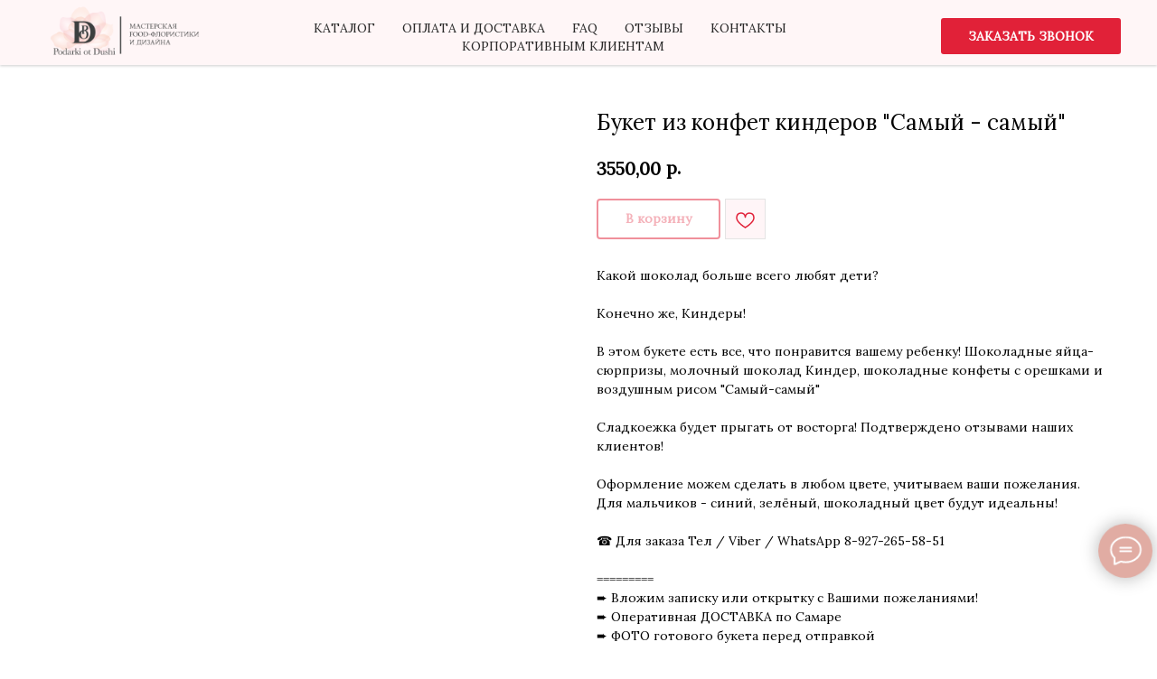

--- FILE ---
content_type: text/html; charset=UTF-8
request_url: https://podarki-samara.ru/tproduct/406998383-836798800631-buket-iz-konfet-kinderov-samii-samii
body_size: 41420
content:
<!DOCTYPE html> <html> <head> <meta charset="utf-8" /> <meta http-equiv="Content-Type" content="text/html; charset=utf-8" /> <meta name="viewport" content="width=device-width, initial-scale=1.0" /> <!--metatextblock-->
<title>Букет из конфет киндеров "Самый - самый"</title>
<meta name="description" content="">
<meta name="keywords" content="">
<meta property="og:title" content="Букет из конфет киндеров &quot;Самый - самый&quot;" />
<meta property="og:description" content="" />
<meta property="og:type" content="website" />
<meta property="og:url" content="https://podarki-samara.ru/tproduct/406998383-836798800631-buket-iz-konfet-kinderov-samii-samii" />
<meta property="og:image" content="https://static.tildacdn.com/stor3337-6538-4434-b639-646235656638/92980832.jpg" />
<link rel="canonical" href="https://podarki-samara.ru/tproduct/406998383-836798800631-buket-iz-konfet-kinderov-samii-samii" />
<!--/metatextblock--> <meta name="format-detection" content="telephone=no" /> <meta http-equiv="x-dns-prefetch-control" content="on"> <link rel="dns-prefetch" href="https://ws.tildacdn.com"> <link rel="dns-prefetch" href="https://static.tildacdn.com"> <link rel="shortcut icon" href="https://static.tildacdn.com/tild6462-6162-4337-b335-653661376338/favicon.ico" type="image/x-icon" /> <link rel="apple-touch-icon" href="https://static.tildacdn.com/tild3038-6435-4534-b337-336564333334/Podarki_ot_Dushi-01_.png"> <link rel="apple-touch-icon" sizes="76x76" href="https://static.tildacdn.com/tild3038-6435-4534-b337-336564333334/Podarki_ot_Dushi-01_.png"> <link rel="apple-touch-icon" sizes="152x152" href="https://static.tildacdn.com/tild3038-6435-4534-b337-336564333334/Podarki_ot_Dushi-01_.png"> <link rel="apple-touch-startup-image" href="https://static.tildacdn.com/tild3038-6435-4534-b337-336564333334/Podarki_ot_Dushi-01_.png"> <meta name="msapplication-TileColor" content="#000000"> <meta name="msapplication-TileImage" content="https://static.tildacdn.com/tild3365-6363-4965-b931-626435636630/Podarki_ot_Dushi-01_.png"> <!-- Assets --> <script src="https://neo.tildacdn.com/js/tilda-fallback-1.0.min.js" async charset="utf-8"></script> <link rel="stylesheet" href="https://static.tildacdn.com/css/tilda-grid-3.0.min.css" type="text/css" media="all" onerror="this.loaderr='y';"/> <link rel="stylesheet" href="https://static.tildacdn.com/ws/project4926015/tilda-blocks-page25077307.min.css?t=1752240993" type="text/css" media="all" onerror="this.loaderr='y';" /><link rel="stylesheet" href="https://static.tildacdn.com/ws/project4926015/tilda-blocks-page25077284.min.css?t=1752240993" type="text/css" media="all" onerror="this.loaderr='y';" /><link rel="stylesheet" href="https://static.tildacdn.com/ws/project4926015/tilda-blocks-page24483894.min.css?t=1752240980" type="text/css" media="all" onerror="this.loaderr='y';" /> <link rel="stylesheet" href="https://static.tildacdn.com/css/tilda-animation-2.0.min.css" type="text/css" media="all" onerror="this.loaderr='y';" /> <link rel="stylesheet" href="https://static.tildacdn.com/css/tilda-popup-1.1.min.css" type="text/css" media="print" onload="this.media='all';" onerror="this.loaderr='y';" /> <noscript><link rel="stylesheet" href="https://static.tildacdn.com/css/tilda-popup-1.1.min.css" type="text/css" media="all" /></noscript> <link rel="stylesheet" href="https://static.tildacdn.com/css/tilda-forms-1.0.min.css" type="text/css" media="all" onerror="this.loaderr='y';" /> <link rel="stylesheet" href="https://static.tildacdn.com/css/tilda-slds-1.4.min.css" type="text/css" media="print" onload="this.media='all';" onerror="this.loaderr='y';" /> <noscript><link rel="stylesheet" href="https://static.tildacdn.com/css/tilda-slds-1.4.min.css" type="text/css" media="all" /></noscript> <link rel="stylesheet" href="https://static.tildacdn.com/css/tilda-catalog-1.1.min.css" type="text/css" media="print" onload="this.media='all';" onerror="this.loaderr='y';" /> <noscript><link rel="stylesheet" href="https://static.tildacdn.com/css/tilda-catalog-1.1.min.css" type="text/css" media="all" /></noscript> <link rel="stylesheet" href="https://static.tildacdn.com/css/tilda-cover-1.0.min.css" type="text/css" media="all" onerror="this.loaderr='y';" /> <link rel="stylesheet" href="https://static.tildacdn.com/css/tilda-cart-1.0.min.css" type="text/css" media="all" onerror="this.loaderr='y';" /> <link rel="stylesheet" href="https://static.tildacdn.com/css/tilda-wishlist-1.0.min.css" type="text/css" media="all" onerror="this.loaderr='y';" /> <link rel="stylesheet" href="https://static.tildacdn.com/css/tilda-zoom-2.0.min.css" type="text/css" media="print" onload="this.media='all';" onerror="this.loaderr='y';" /> <noscript><link rel="stylesheet" href="https://static.tildacdn.com/css/tilda-zoom-2.0.min.css" type="text/css" media="all" /></noscript> <link rel="stylesheet" href="https://fonts.googleapis.com/css2?family=Lora&display=swap" type="text/css" /> <script nomodule src="https://static.tildacdn.com/js/tilda-polyfill-1.0.min.js" charset="utf-8"></script> <script type="text/javascript">function t_onReady(func) {if(document.readyState!='loading') {func();} else {document.addEventListener('DOMContentLoaded',func);}}
function t_onFuncLoad(funcName,okFunc,time) {if(typeof window[funcName]==='function') {okFunc();} else {setTimeout(function() {t_onFuncLoad(funcName,okFunc,time);},(time||100));}}function t_throttle(fn,threshhold,scope) {return function() {fn.apply(scope||this,arguments);};}</script> <script src="https://static.tildacdn.com/js/jquery-1.10.2.min.js" charset="utf-8" onerror="this.loaderr='y';"></script> <script src="https://static.tildacdn.com/js/tilda-scripts-3.0.min.js" charset="utf-8" defer onerror="this.loaderr='y';"></script> <script src="https://static.tildacdn.com/ws/project4926015/tilda-blocks-page25077307.min.js?t=1752240993" onerror="this.loaderr='y';"></script><script src="https://static.tildacdn.com/ws/project4926015/tilda-blocks-page25077284.min.js?t=1752240993" onerror="this.loaderr='y';"></script><script src="https://static.tildacdn.com/ws/project4926015/tilda-blocks-page24483894.min.js?t=1752240980" charset="utf-8" onerror="this.loaderr='y';"></script> <script src="https://static.tildacdn.com/js/tilda-lazyload-1.0.min.js" charset="utf-8" async onerror="this.loaderr='y';"></script> <script src="https://static.tildacdn.com/js/tilda-animation-2.0.min.js" charset="utf-8" async onerror="this.loaderr='y';"></script> <script src="https://static.tildacdn.com/js/tilda-popup-1.0.min.js" charset="utf-8" async onerror="this.loaderr='y';"></script> <script src="https://static.tildacdn.com/js/tilda-forms-1.0.min.js" charset="utf-8" async onerror="this.loaderr='y';"></script> <script src="https://static.tildacdn.com/js/hammer.min.js" charset="utf-8" async onerror="this.loaderr='y';"></script> <script src="https://static.tildacdn.com/js/tilda-slds-1.4.min.js" charset="utf-8" async onerror="this.loaderr='y';"></script> <script src="https://static.tildacdn.com/js/tilda-products-1.0.min.js" charset="utf-8" async onerror="this.loaderr='y';"></script> <script src="https://static.tildacdn.com/js/tilda-catalog-1.1.min.js" charset="utf-8" async onerror="this.loaderr='y';"></script> <script src="https://static.tildacdn.com/js/jquery.touchswipe.min.js" charset="utf-8" onerror="this.loaderr='y';"></script> <script src="https://static.tildacdn.com/js/tilda-cover-1.0.min.js" charset="utf-8" async onerror="this.loaderr='y';"></script> <script src="https://static.tildacdn.com/js/tilda-map-1.0.min.js" charset="utf-8" async onerror="this.loaderr='y';"></script> <script src="https://static.tildacdn.com/js/tilda-menu-1.0.min.js" charset="utf-8" async onerror="this.loaderr='y';"></script> <script src="https://static.tildacdn.com/js/tilda-cart-1.0.min.js" charset="utf-8" async onerror="this.loaderr='y';"></script> <script src="https://static.tildacdn.com/js/tilda-widget-positions-1.0.min.js" charset="utf-8" async onerror="this.loaderr='y';"></script> <script src="https://static.tildacdn.com/js/tilda-wishlist-1.0.min.js" charset="utf-8" async onerror="this.loaderr='y';"></script> <script src="https://static.tildacdn.com/js/tilda-zoom-2.0.min.js" charset="utf-8" async onerror="this.loaderr='y';"></script> <script src="https://static.tildacdn.com/js/tilda-skiplink-1.0.min.js" charset="utf-8" async onerror="this.loaderr='y';"></script> <script src="https://static.tildacdn.com/js/tilda-events-1.0.min.js" charset="utf-8" async onerror="this.loaderr='y';"></script> <script type="text/javascript">window.dataLayer=window.dataLayer||[];</script> <script type="text/javascript">(function() {if((/bot|google|yandex|baidu|bing|msn|duckduckbot|teoma|slurp|crawler|spider|robot|crawling|facebook/i.test(navigator.userAgent))===false&&typeof(sessionStorage)!='undefined'&&sessionStorage.getItem('visited')!=='y'&&document.visibilityState){var style=document.createElement('style');style.type='text/css';style.innerHTML='@media screen and (min-width: 980px) {.t-records {opacity: 0;}.t-records_animated {-webkit-transition: opacity ease-in-out .2s;-moz-transition: opacity ease-in-out .2s;-o-transition: opacity ease-in-out .2s;transition: opacity ease-in-out .2s;}.t-records.t-records_visible {opacity: 1;}}';document.getElementsByTagName('head')[0].appendChild(style);function t_setvisRecs(){var alr=document.querySelectorAll('.t-records');Array.prototype.forEach.call(alr,function(el) {el.classList.add("t-records_animated");});setTimeout(function() {Array.prototype.forEach.call(alr,function(el) {el.classList.add("t-records_visible");});sessionStorage.setItem("visited","y");},400);}
document.addEventListener('DOMContentLoaded',t_setvisRecs);}})();</script><script src="https://static.tildacdn.com/js/lazyload-1.3.min.js" charset="utf-8" async onerror="this.loaderr='y';"></script></head> <body class="t-body" style="margin:0;"> <!--allrecords--> <div id="allrecords" class="t-records" data-product-page="y" data-hook="blocks-collection-content-node" data-tilda-project-id="4926015" data-tilda-page-id="24483894" data-tilda-page-alias="vkusbuket" data-tilda-formskey="2f87a27d11087cb1a07d882af4926015" data-tilda-lazy="yes" data-tilda-root-zone="com" data-tilda-ts="y">
<div id="rec406169232" class="r t-rec" style="" data-animationappear="off" data-record-type="1002"> <script>t_onReady(function() {setTimeout(function() {t_onFuncLoad('twishlist__init',function() {twishlist__init('406169232');});},500);var rec=document.querySelector('#rec406169232');if(!rec) return;var userAgent=navigator.userAgent.toLowerCase();var isAndroid=userAgent.indexOf('android')!==-1;var body=document.body;if(!body) return;var isScrollablefFix=body.classList.contains('t-body_scrollable-fix-for-android');if(isAndroid&&!isScrollablefFix) {body.classList.add('t-body_scrollable-fix-for-android');document.head.insertAdjacentHTML('beforeend','<style>@media screen and (max-width: 560px) {\n.t-body_scrollable-fix-for-android {\noverflow: visible !important;\n}\n}\n</style>');console.log('Android css fix was inited');};if(userAgent.indexOf('instagram')!==-1&&userAgent.indexOf('iphone')!==-1) {body.style.position='relative';}
var wishlistWindow=rec.querySelector('.t1002__wishlistwin');var currentMode=document.querySelector('.t-records').getAttribute('data-tilda-mode');if(wishlistWindow&&currentMode!=='edit'&&currentMode!=='preview') {wishlistWindow.addEventListener('scroll',t_throttle(function() {if(window.lazy==='y'||document.querySelector('#allrecords').getAttribute('data-tilda-lazy')==='yes') {t_onFuncLoad('t_lazyload_update',function() {t_lazyload_update();});}},500));}});</script> <div class="t1002" data-wishlist-hook="#showfavorites" data-wishlistbtn-pos="picture" data-project-currency="р." data-project-currency-side="r" data-project-currency-sep="," data-project-currency-code="RUB"> <div class="t1002__wishlisticon" style=""> <div class="t1002__wishlisticon-wrapper"> <div class="t1002__wishlisticon-imgwrap"> <svg role="img" width="41" height="35" viewBox="0 0 41 35" fill="none" xmlns="http://www.w3.org/2000/svg" class="t1002__wishlisticon-img"> <path d="M39.9516 11.9535C39.9516 22.5416 20.4993 33.8088 20.4993 33.8088C20.4993 33.8088 1.04688 22.5416 1.04688 11.9535C1.04688 -2.42254 20.4993 -2.2284 20.4993 10.4239C20.4993 -2.2284 39.9516 -2.03914 39.9516 11.9535Z" stroke="#e1aca3"; stroke-width="1.5" stroke-linejoin="round"/> </svg> </div> <div class="t1002__wishlisticon-counter js-wishlisticon-counter" style="background-color:#e1aca3;color:#ffffff;"></div> </div> </div> <div class="t1002__wishlistwin" style="display:none"> <div class="t1002__wishlistwin-content"> <div class="t1002__close t1002__wishlistwin-close"> <button type="button" class="t1002__close-button t1002__wishlistwin-close-wrapper" aria-label="Закрыть вишлист"> <svg role="presentation" class="t1002__wishlistwin-close-icon" width="23px" height="23px" viewBox="0 0 23 23" version="1.1" xmlns="http://www.w3.org/2000/svg" xmlns:xlink="http://www.w3.org/1999/xlink"> <g stroke="none" stroke-width="1" fill="#e12138" fill-rule="evenodd"> <rect transform="translate(11.313708, 11.313708) rotate(-45.000000) translate(-11.313708, -11.313708) " x="10.3137085" y="-3.6862915" width="2" height="30"></rect> <rect transform="translate(11.313708, 11.313708) rotate(-315.000000) translate(-11.313708, -11.313708) " x="10.3137085" y="-3.6862915" width="2" height="30"></rect> </g> </svg> </button> </div> <div class="t1002__wishlistwin-top"> <div class="t1002__wishlistwin-heading t-name t-name_xl"></div> </div> <div class="t1002__wishlistwin-products"></div> </div> </div> </div> <style>.t1002__addBtn:not(.t-popup .t1002__addBtn):not(.t-store__product-snippet .t1002__addBtn){width:30px;height:30px;}.t1002__addBtn{background-color:#fff5f7!important;}.t1002__addBtn svg path{stroke:#e12138;}.t1002__addBtn.t1002__addBtn_active{background-color:#fff5f7 !important;}.t1002__addBtn:hover svg path,.t1002__addBtn_active svg path{fill:#e12138 !important;stroke:#e12138;}@media (hover:none) and (pointer:coarse){a.t1002__addBtn:not(.t1002__addBtn_active):hover svg path{fill:transparent !important;stroke:#e12138;}.t1002__addBtn:hover svg{-webkit-transform:scale(1);transform:scale(1);}}@media screen and (max-width:960px){.t1002__wishlistwin-close-icon g{fill:#e12138;}.t1002__wishlistwin-top{background-color:rgba(255,245,247,0.70);}}</style> <style>@media (hover:hover),(min-width:0\0) {#rec406169232 .t-submit:hover {box-shadow:0px 0px 20px 0px rgba(0,0,0,0.6) !important;}#rec406169232 .t-submit:focus-visible {box-shadow:0px 0px 20px 0px rgba(0,0,0,0.6) !important;}}</style> <style>.t-menuwidgeticons__wishlist .t-menuwidgeticons__icon-counter{background-color:#e1aca3;color:#ffffff;}</style> <style>#rec406169232 .t1002__wishlisticon-imgwrap {box-shadow:0px 0px 0px rgba(0,0,0,0);}</style> </div>

<!-- PRODUCT START -->

                
                        
                    
        
        
<!-- product header -->
<!--header-->
<div id="t-header" class="t-records" data-hook="blocks-collection-content-node" data-tilda-project-id="4926015" data-tilda-page-id="25077307" data-tilda-page-alias="shapka" data-tilda-formskey="2f87a27d11087cb1a07d882af4926015" data-tilda-lazy="yes" data-tilda-root-zone="one"   data-tilda-ts="y"    data-tilda-project-country="RU">

    <div id="rec404830141" class="r t-rec t-rec_pt_0 t-rec_pb_0 t-screenmin-980px" style="padding-top:0px;padding-bottom:0px;background-color:#fff5f7; " data-animationappear="off" data-record-type="257"  data-screen-min="980px"  data-bg-color="#fff5f7"  >
	
<!-- T228 -->


<div id="nav404830141marker"></div>
			
<div id="nav404830141"  class="t228 t228__positionabsolute  " style="background-color: rgba(255,245,247,0.90); height:10vh; " data-bgcolor-hex="#fff5f7" data-bgcolor-rgba="rgba(255,245,247,0.90)" data-navmarker="nav404830141marker" data-appearoffset="" data-bgopacity-two="" data-menushadow="20" data-menushadow-css="" data-bgopacity="0.90"   data-menu-items-align="center" data-menu="yes">
	<div class="t228__maincontainer " style="height:10vh;">
		<div class="t228__padding40px"></div>
		<div class="t228__leftside">
							<div class="t228__leftcontainer">
										<a href="/#oblojka" class="t228__imgwrapper" >
																		<img class="t228__imglogo t228__imglogomobile" 
								src="https://static.tildacdn.com/tild3036-3564-4632-b262-353162666466/Frame_3_3.png" 
								imgfield="img"
								 style="max-width: 190px; width: 190px; min-width: 190px; height: auto; display: block;"
																 alt="">
																</a>
									</div>
					</div>
		<div class="t228__centerside ">
							<nav class="t228__centercontainer">
					<ul role="list" class="t228__list t-menu__list t228__list_hidden">
																																			<li class="t228__list_item" 
									style="padding:0 15px 0 0;">
									<a class="t-menu__link-item" 
										href="/#podarki"
									   											 
																				 
																				data-menu-submenu-hook="" 
										data-menu-item-number="1"
									>
										Каталог
									</a>
																	</li>
																							<li class="t228__list_item" 
									style="padding:0 15px;">
									<a class="t-menu__link-item" 
										href="/#oplata_dostavka"
									   											 
																				 
																				data-menu-submenu-hook="" 
										data-menu-item-number="2"
									>
										Оплата и доставка
									</a>
																	</li>
																							<li class="t228__list_item" 
									style="padding:0 15px;">
									<a class="t-menu__link-item" 
										href="/#faq"
									   											 
																				 
																				data-menu-submenu-hook="" 
										data-menu-item-number="3"
									>
										FAQ
									</a>
																	</li>
																							<li class="t228__list_item" 
									style="padding:0 15px;">
									<a class="t-menu__link-item" 
										href="/#otziv"
									   											 
																				 
																				data-menu-submenu-hook="" 
										data-menu-item-number="4"
									>
										Отзывы
									</a>
																	</li>
																							<li class="t228__list_item" 
									style="padding:0 15px;">
									<a class="t-menu__link-item" 
										href="/#contacts"
									   											 
																				 
																				data-menu-submenu-hook="" 
										data-menu-item-number="5"
									>
										Контакты
									</a>
																	</li>
																							<li class="t228__list_item" 
									style="padding:0 0 0 15px;">
									<a class="t-menu__link-item" 
										href="/corporative_klient"
									   											 
																				 
																				data-menu-submenu-hook="" 
										data-menu-item-number="6"
									>
										Корпоративным клиентам
									</a>
																	</li>
																																				</ul>
				</nav>
					</div>

		<div class="t228__rightside">
							<div class="t228__rightcontainer">
											<div class="t228__right_descr" field="descr"><div style="font-size: 16px;" data-customstyle="yes"></div></div>
															            
											<div class="t228__right_buttons">
							<div class="t228__right_buttons_wrap">
																	<div class="t228__right_buttons_but">
										
						
	
	
						
						
				
				
						
																										
			<a
			class="t-btn t-btnflex t-btnflex_type_button t-btnflex_sm js-click-stat"
										href="#popup:zakazzvonka"
																					data-tilda-event-name="/tilda/click/rec404830141/button1"
														><span class="t-btnflex__text">ЗАКАЗАТЬ ЗВОНОК</span>
<style>#rec404830141 .t-btnflex.t-btnflex_type_button {color:#ffffff;background-color:#e12138;border-style:solid !important;border-color:#e12138 !important;--border-width:2px;border-radius:3px;box-shadow:none !important;font-family:Lora;font-weight:700;transition-duration:0.2s;transition-property: background-color, color, border-color, box-shadow, opacity, transform, gap;transition-timing-function: ease-in-out;}@media (hover: hover) {#rec404830141 .t-btnflex.t-btnflex_type_button:not(.t-animate_no-hover):hover {color:#e12138 !important;border-color:#e12138 !important;background-color:#ffffff !important;}#rec404830141 .t-btnflex.t-btnflex_type_button:not(.t-animate_no-hover):focus-visible {color:#e12138 !important;border-color:#e12138 !important;background-color:#ffffff !important;}}</style></a>
										</div>
																							</div>
						</div>
														</div>
					</div>
		<div class="t228__padding40px">
					</div>
	</div>
</div>



<style>
	@media screen and (max-width: 980px) {
					#rec404830141 .t228__leftcontainer {
				padding: 20px;
			}
			#rec404830141 .t228__imglogo {
				padding: 20px 0;
			}
		
		#rec404830141 .t228 {
					position: static;
				}
	}
</style>

<script>
		window.addEventListener('load', function () {
		t_onFuncLoad('t228_setWidth', function () {
			t228_setWidth('404830141');
		});
	});
		
	window.addEventListener('resize', t_throttle(function () {
				t_onFuncLoad('t228_setWidth', function () {
			t228_setWidth('404830141');
		});
				t_onFuncLoad('t_menu__setBGcolor', function () {
			t_menu__setBGcolor('404830141', '.t228');
		});
	}));

	t_onReady(function () {
				t_onFuncLoad('t_menu__highlightActiveLinks', function () {
			t_menu__highlightActiveLinks('.t228__list_item a');
		});
					
		t_onFuncLoad('t228__init', function () {
			t228__init('404830141');
		});
	
		t_onFuncLoad('t_menu__setBGcolor', function () {
			t_menu__setBGcolor('404830141', '.t228');
		});
		
		t_onFuncLoad('t_menu__interactFromKeyboard', function () {
	        t_menu__interactFromKeyboard('404830141');
		});
	
				t_onFuncLoad('t228_setWidth', function () {
			t228_setWidth('404830141');
		});
			
			
			
			});
</script>




		

<style>
#rec404830141 .t-menu__link-item{
		-webkit-transition: color 0.3s ease-in-out, opacity 0.3s ease-in-out;
	transition: color 0.3s ease-in-out, opacity 0.3s ease-in-out;	
			position: relative;
	}




#rec404830141 .t-menu__link-item.t-active::after {
content: '';
position: absolute;
left: 0;
-webkit-transition: all 0.3s ease;
transition: all 0.3s ease;
opacity: 1;
width: 100%;
height: 100%;
bottom: -0px;
border-bottom: 0px solid #e12138;
-webkit-box-shadow: inset 0px -1px 0px 0px #e12138;
-moz-box-shadow: inset 0px -1px 0px 0px #e12138;
box-shadow: inset 0px -1px 0px 0px #e12138;
}

#rec404830141 .t-menu__link-item:not(.t-active):not(.tooltipstered):hover {
	color: #e12138 !important;	}
#rec404830141 .t-menu__link-item:not(.t-active):not(.tooltipstered):focus-visible{
	color: #e12138 !important;	}


@supports (overflow:-webkit-marquee) and (justify-content:inherit)
{
	#rec404830141 .t-menu__link-item,
	#rec404830141 .t-menu__link-item.t-active {
	opacity: 1 !important;
	}
}
</style>
																				

	















	
				
				
					
						
		
										
		
							
					
																
		 

		
				
			<style> #rec404830141 a.t-menusub__link-item {   font-family: 'Lora'; font-weight: 300; text-transform: uppercase; }</style>
	








	
				
				
					
						
		
										
		
									
																
		 

		
							
						
		
										
		
									
																
		 

		
							
						
		
										
		
									
																
		 

		
							
						
		
										
		
									
																
		 

		
				
			<style> #rec404830141 .t228__leftcontainer a {   color: #ffffff; } #rec404830141 a.t-menu__link-item {  font-size: 14px;  color: #292929; font-family: 'Lora'; font-weight: 400; text-transform: uppercase; } #rec404830141 .t228__right_langs_lang a {  font-size: 14px;  color: #292929; font-family: 'Lora'; font-weight: 400; text-transform: uppercase; } #rec404830141 .t228__right_descr {  font-size: 18px;  color: #e12138; font-family: 'Lora'; font-weight: 300; }</style>
	








	
				
				
					
						
		
										
		
							
					
																
		 

		
				
			<style> #rec404830141 .t228__logo {   color: #ffffff; }</style>
		                                                        
            <style>#rec404830141 .t228 {box-shadow: 0px 1px 3px rgba(0,0,0,0.2);}</style>
    

</div>


    <div id="rec404830142" class="r t-rec t-rec_pt_0 t-rec_pb_0 t-screenmin-980px" style="padding-top:0px;padding-bottom:0px;background-color:#fff5f7; " data-animationappear="off" data-record-type="257"  data-screen-min="980px"  data-bg-color="#fff5f7"  >
	
<!-- T228 -->


<div id="nav404830142marker"></div>
			
<div id="nav404830142"  class="t228 t228__positionfixed t228__beforeready " style="background-color: rgba(255,245,247,0.90); height:12vh; " data-bgcolor-hex="#fff5f7" data-bgcolor-rgba="rgba(255,245,247,0.90)" data-navmarker="nav404830142marker" data-appearoffset="150рх" data-bgopacity-two="" data-menushadow="20" data-menushadow-css="" data-bgopacity="0.90"   data-menu-items-align="center" data-menu="yes">
	<div class="t228__maincontainer " style="height:12vh;">
		<div class="t228__padding40px"></div>
		<div class="t228__leftside">
							<div class="t228__leftcontainer">
										<a href="/#oblojka" class="t228__imgwrapper" >
																		<img class="t228__imglogo t228__imglogomobile" 
								src="https://static.tildacdn.com/tild3036-3564-4632-b262-353162666466/Frame_3_3.png" 
								imgfield="img"
								 style="max-width: 190px; width: 190px; min-width: 190px; height: auto; display: block;"
																 alt="">
																</a>
									</div>
					</div>
		<div class="t228__centerside ">
							<nav class="t228__centercontainer">
					<ul role="list" class="t228__list t-menu__list t228__list_hidden">
																																			<li class="t228__list_item" 
									style="padding:0 15px 0 0;">
									<a class="t-menu__link-item" 
										href="/#podarki"
									   											 
																				 
																				data-menu-submenu-hook="" 
										data-menu-item-number="1"
									>
										Каталог
									</a>
																	</li>
																							<li class="t228__list_item" 
									style="padding:0 15px;">
									<a class="t-menu__link-item" 
										href="/#oplata_dostavka"
									   											 
																				 
																				data-menu-submenu-hook="" 
										data-menu-item-number="2"
									>
										Оплата и доставка
									</a>
																	</li>
																							<li class="t228__list_item" 
									style="padding:0 15px;">
									<a class="t-menu__link-item" 
										href="/#faq"
									   											 
																				 
																				data-menu-submenu-hook="" 
										data-menu-item-number="3"
									>
										FAQ
									</a>
																	</li>
																							<li class="t228__list_item" 
									style="padding:0 15px;">
									<a class="t-menu__link-item" 
										href="/#otziv"
									   											 
																				 
																				data-menu-submenu-hook="" 
										data-menu-item-number="4"
									>
										Отзывы
									</a>
																	</li>
																							<li class="t228__list_item" 
									style="padding:0 15px;">
									<a class="t-menu__link-item" 
										href="/#contacts"
									   											 
																				 
																				data-menu-submenu-hook="" 
										data-menu-item-number="5"
									>
										Контакты
									</a>
																	</li>
																							<li class="t228__list_item" 
									style="padding:0 0 0 15px;">
									<a class="t-menu__link-item" 
										href="/corporative_klient"
									   											 
																				 
																				data-menu-submenu-hook="" 
										data-menu-item-number="6"
									>
										Корпоративным клиентам
									</a>
																	</li>
																																				</ul>
				</nav>
					</div>

		<div class="t228__rightside">
							<div class="t228__rightcontainer">
											<div class="t228__right_descr" field="descr"><div style="font-size: 16px;" data-customstyle="yes"></div></div>
															            
											<div class="t228__right_buttons">
							<div class="t228__right_buttons_wrap">
																	<div class="t228__right_buttons_but">
										
						
	
	
						
						
				
				
						
																										
			<a
			class="t-btn t-btnflex t-btnflex_type_button t-btnflex_sm js-click-stat"
										href="#popup:zakazzvonka"
																					data-tilda-event-name="/tilda/click/rec404830142/button1"
														><span class="t-btnflex__text">ЗАКАЗАТЬ ЗВОНОК</span>
<style>#rec404830142 .t-btnflex.t-btnflex_type_button {color:#ffffff;background-color:#e12138;border-style:solid !important;border-color:#e12138 !important;--border-width:2px;border-radius:3px;box-shadow:none !important;font-family:Lora;font-weight:700;transition-duration:0.2s;transition-property: background-color, color, border-color, box-shadow, opacity, transform, gap;transition-timing-function: ease-in-out;}@media (hover: hover) {#rec404830142 .t-btnflex.t-btnflex_type_button:not(.t-animate_no-hover):hover {color:#e12138 !important;border-color:#e12138 !important;background-color:#ffffff !important;}#rec404830142 .t-btnflex.t-btnflex_type_button:not(.t-animate_no-hover):focus-visible {color:#e12138 !important;border-color:#e12138 !important;background-color:#ffffff !important;}}</style></a>
										</div>
																							</div>
						</div>
														</div>
					</div>
		<div class="t228__padding40px">
					</div>
	</div>
</div>



<style>
	@media screen and (max-width: 980px) {
					#rec404830142 .t228__leftcontainer {
				padding: 20px;
			}
			#rec404830142 .t228__imglogo {
				padding: 20px 0;
			}
		
		#rec404830142 .t228 {
					position: static;
				}
	}
</style>

<script>
		window.addEventListener('load', function () {
		t_onFuncLoad('t228_setWidth', function () {
			t228_setWidth('404830142');
		});
	});
		
	window.addEventListener('resize', t_throttle(function () {
				t_onFuncLoad('t228_setWidth', function () {
			t228_setWidth('404830142');
		});
				t_onFuncLoad('t_menu__setBGcolor', function () {
			t_menu__setBGcolor('404830142', '.t228');
		});
	}));

	t_onReady(function () {
				t_onFuncLoad('t_menu__highlightActiveLinks', function () {
			t_menu__highlightActiveLinks('.t228__list_item a');
		});
				t_onFuncLoad('t_menu__findAnchorLinks', function () {
			t_menu__findAnchorLinks('404830142', '.t228__list_item a');
		});
					
		t_onFuncLoad('t228__init', function () {
			t228__init('404830142');
		});
	
		t_onFuncLoad('t_menu__setBGcolor', function () {
			t_menu__setBGcolor('404830142', '.t228');
		});
		
		t_onFuncLoad('t_menu__interactFromKeyboard', function () {
	        t_menu__interactFromKeyboard('404830142');
		});
	
				t_onFuncLoad('t228_setWidth', function () {
			t228_setWidth('404830142');
		});
			
			
				var rec = document.querySelector('#rec404830142');
		if (!rec) return;
		t_onFuncLoad('t_menu__showFixedMenu', function () {
			var el = rec.querySelector('.t228');
			if (el) el.classList.remove('t228__beforeready');
			t_menu__showFixedMenu('404830142', '.t228');
			window.addEventListener('scroll', t_throttle(function () {
				t_menu__showFixedMenu('404830142', '.t228');
			}));
		});
			
			});
</script>




		

<style>
#rec404830142 .t-menu__link-item{
		-webkit-transition: color 0.3s ease-in-out, opacity 0.3s ease-in-out;
	transition: color 0.3s ease-in-out, opacity 0.3s ease-in-out;	
			position: relative;
	}



#rec404830142 .t-menu__link-item.t-active:not(.t978__menu-link){
	color:#e12138 !important;		}

#rec404830142 .t-menu__link-item.t-active::after {
content: '';
position: absolute;
left: 0;
-webkit-transition: all 0.3s ease;
transition: all 0.3s ease;
opacity: 1;
width: 100%;
height: 100%;
bottom: -0px;
border-bottom: 0px solid #e12138;
-webkit-box-shadow: inset 0px -1px 0px 0px #e12138;
-moz-box-shadow: inset 0px -1px 0px 0px #e12138;
box-shadow: inset 0px -1px 0px 0px #e12138;
}

#rec404830142 .t-menu__link-item:not(.t-active):not(.tooltipstered):hover {
	color: #e12138 !important;	}
#rec404830142 .t-menu__link-item:not(.t-active):not(.tooltipstered):focus-visible{
	color: #e12138 !important;	}


@supports (overflow:-webkit-marquee) and (justify-content:inherit)
{
	#rec404830142 .t-menu__link-item,
	#rec404830142 .t-menu__link-item.t-active {
	opacity: 1 !important;
	}
}
</style>
																				

	















	
				
				
					
						
		
										
		
							
					
																
		 

		
				
			<style> #rec404830142 a.t-menusub__link-item {   font-family: 'Lora'; font-weight: 300; text-transform: uppercase; }</style>
	








	
				
				
					
						
		
										
		
									
																
		 

		
							
						
		
										
		
									
																
		 

		
							
						
		
										
		
									
																
		 

		
							
						
		
										
		
									
																
		 

		
				
			<style> #rec404830142 .t228__leftcontainer a {   color: #ffffff; } #rec404830142 a.t-menu__link-item {  font-size: 14px;  color: #292929; font-family: 'Lora'; font-weight: 400; text-transform: uppercase; } #rec404830142 .t228__right_langs_lang a {  font-size: 14px;  color: #292929; font-family: 'Lora'; font-weight: 400; text-transform: uppercase; } #rec404830142 .t228__right_descr {  font-size: 18px;  color: #e12138; font-family: 'Lora'; font-weight: 300; }</style>
	








	
				
				
					
						
		
										
		
							
					
																
		 

		
				
			<style> #rec404830142 .t228__logo {   color: #ffffff; }</style>
		                                                        
            <style>#rec404830142 .t228 {box-shadow: 0px 1px 3px rgba(0,0,0,0.2);}</style>
    

</div>


    <div id="rec404830143" class="r t-rec t-rec_pt_0" style="padding-top:0px; " data-animationappear="off" data-record-type="702"      >



<!-- T702 -->
<div class="t702">

	<div
	class="t-popup"
	data-tooltip-hook="#popup:zakazzvonka"
		role="dialog"
	aria-modal="true"
	tabindex="-1"
	 aria-label="Закажите звонок" 	>

	<div class="t-popup__close t-popup__block-close">
							
		<button
			type="button"
			class="t-popup__close-wrapper t-popup__block-close-button"
			aria-label="Close dialog window"
		>
			<svg role="presentation" class="t-popup__close-icon" width="23px" height="23px" viewBox="0 0 23 23" version="1.1" xmlns="http://www.w3.org/2000/svg" xmlns:xlink="http://www.w3.org/1999/xlink">
				<g stroke="none" stroke-width="1" fill="#fff" fill-rule="evenodd">
					<rect transform="translate(11.313708, 11.313708) rotate(-45.000000) translate(-11.313708, -11.313708) " x="10.3137085" y="-3.6862915" width="2" height="30"></rect>
					<rect transform="translate(11.313708, 11.313708) rotate(-315.000000) translate(-11.313708, -11.313708) " x="10.3137085" y="-3.6862915" width="2" height="30"></rect>
				</g>
			</svg>
		</button>
	</div>

		<style>
			@media screen and (max-width: 560px) {
				#rec404830143 .t-popup__close-icon g {
					fill: #ffffff !important;
				}
			}
	</style>
		                                                                                                                                                        		                                                    
		<div class="t-popup__container t-width t-width_6"
			 style="background-color:#fff5f7;" 
			data-popup-type="702">
						<div class="t702__wrapper">
				<div class="t702__text-wrapper t-align_center">
											<div class="t702__title t-title t-title_xxs" id="popuptitle_404830143">Закажите звонок</div>
																<div class="t702__descr t-descr t-descr_xs">Мы перезвоним вам в ближайшее время.</div>
									</div>  
				

							
									
		
	<form 
		id="form404830143" name='form404830143' role="form" action='' method='POST' data-formactiontype="2" data-inputbox=".t-input-group"  data-success-url="http://podarkiotdushi.tilda.ws/thank-you-page" 
		class="t-form js-form-proccess t-form_inputs-total_2 t-form_bbonly" 
		 data-success-callback="t702_onSuccess"  >
											<input type="hidden" name="formservices[]" value="75e285ba69d40dafba1f5c5167f29ce7" class="js-formaction-services">
							<input type="hidden" name="formservices[]" value="de4bccddaaa61c63d8711e924a800608" class="js-formaction-services">
							<input type="hidden" name="formservices[]" value="e520cd48fd45833f1abf71746d437571" class="js-formaction-services">
					
		
		<!-- @classes t-title t-text t-btn -->
		<div class="js-successbox t-form__successbox t-text t-text_md" 
			aria-live="polite" 
			style="display:none;"
											></div>

		
				<div 
			class="t-form__inputsbox
				 t-form__inputsbox_vertical-form t-form__inputsbox_inrow								">

				







				
	
				
											
				
								

						
		
				
				
		
						
		
		
				
		<div
			class=" t-input-group t-input-group_nm "
			data-input-lid="1495810354468"
															data-field-type="nm"
			data-field-name="Name"
					>

														
					
							<div class="t-input-block  ">
											
<input 
	type="text"
	autocomplete="name"
	name="Name"
	id="input_1495810354468"
	class="t-input js-tilda-rule t-input_bbonly"
	value="" 
	 placeholder="Ваше имя"		data-tilda-rule="name"
	aria-describedby="error_1495810354468"
	style="color:#000000;border:1px solid #c9c9c9;border-radius:5px;">														</div>
				<div class="t-input-error" aria-live="polite" id="error_1495810354468"></div>
								</div>

					
	
				
											
				
								

						
		
				
				
		
						
		
		
				
		<div
			class=" t-input-group t-input-group_ph "
			data-input-lid="1495810359387"
																data-field-async="true"
						data-field-type="ph"
			data-field-name="Phone"
					>

														
					
							<div class="t-input-block  ">
											
	<input 
		type="tel"
		autocomplete="tel"
		name="Phone"
		id="input_1495810359387"
		data-phonemask-init="no"
		data-phonemask-id="404830143"
		data-phonemask-lid="1495810359387"
		 data-phonemask-maskcountry="RU"		class="t-input js-phonemask-input js-tilda-rule t-input_bbonly"
		value=""
		placeholder="+1(000)000-0000"
		 data-tilda-req="1" aria-required="true"		aria-describedby="error_1495810359387"
		style="color:#000000;border:1px solid #c9c9c9;border-radius:5px;"
	>

	<script type="text/javascript">
	
		t_onReady(function () {
			t_onFuncLoad('t_loadJsFile', function () {
				t_loadJsFile('https://static.tildacdn.com/js/tilda-phone-mask-1.1.min.js', function() {
					t_onFuncLoad('t_form_phonemask_load', function () {
						var phoneMasks = document.querySelectorAll('#rec404830143 [data-phonemask-lid="1495810359387"]');
						t_form_phonemask_load(phoneMasks);
					});
				})
			})
		});
	
	</script>
														</div>
				<div class="t-input-error" aria-live="polite" id="error_1495810359387"></div>
								</div>

	

		
		
		
		
					
			<div class="t-form__errorbox-middle">
				<!--noindex-->
	
<div 
	class="js-errorbox-all t-form__errorbox-wrapper" 
	style="display:none;" 
	data-nosnippet 
	tabindex="-1" 
	aria-label="Form fill-in errors"
>
	<ul 
		role="list" 
		class="t-form__errorbox-text t-text t-text_md"
	>
		<li class="t-form__errorbox-item js-rule-error js-rule-error-all"></li>
		<li class="t-form__errorbox-item js-rule-error js-rule-error-req"></li>
		<li class="t-form__errorbox-item js-rule-error js-rule-error-email"></li>
		<li class="t-form__errorbox-item js-rule-error js-rule-error-name"></li>
		<li class="t-form__errorbox-item js-rule-error js-rule-error-phone"></li>
		<li class="t-form__errorbox-item js-rule-error js-rule-error-minlength"></li>
		<li class="t-form__errorbox-item js-rule-error js-rule-error-string"></li>
	</ul>
</div>
<!--/noindex-->			</div>

			<div class="t-form__submit">
								
						
	
				
						
						
				
				
						
																							
			<button
			class="t-submit t-btnflex t-btnflex_type_submit t-btnflex_md"
							type="submit"
																							><span class="t-btnflex__text">Отправить</span>
<style>#rec404830143 .t-btnflex.t-btnflex_type_submit {color:#ffffff;background-color:#e12138;--border-width:0px;border-style:none !important;box-shadow:none !important;font-family:Lora;font-weight:700;text-transform:uppercase;transition-duration:0.2s;transition-property: background-color, color, border-color, box-shadow, opacity, transform, gap;transition-timing-function: ease-in-out;}</style></button>
				</div>
		</div>

		<div class="t-form__errorbox-bottom">
			<!--noindex-->
	
<div 
	class="js-errorbox-all t-form__errorbox-wrapper" 
	style="display:none;" 
	data-nosnippet 
	tabindex="-1" 
	aria-label="Form fill-in errors"
>
	<ul 
		role="list" 
		class="t-form__errorbox-text t-text t-text_md"
	>
		<li class="t-form__errorbox-item js-rule-error js-rule-error-all"></li>
		<li class="t-form__errorbox-item js-rule-error js-rule-error-req"></li>
		<li class="t-form__errorbox-item js-rule-error js-rule-error-email"></li>
		<li class="t-form__errorbox-item js-rule-error js-rule-error-name"></li>
		<li class="t-form__errorbox-item js-rule-error js-rule-error-phone"></li>
		<li class="t-form__errorbox-item js-rule-error js-rule-error-minlength"></li>
		<li class="t-form__errorbox-item js-rule-error js-rule-error-string"></li>
	</ul>
</div>
<!--/noindex-->		</div>
	</form>

                                                                                                                                                                                    		                        		                                                    
	
	<style>
		#rec404830143 input::-webkit-input-placeholder {color:#000000; opacity: 0.5;}
		#rec404830143 input::-moz-placeholder          {color:#000000; opacity: 0.5;}
		#rec404830143 input:-moz-placeholder           {color:#000000; opacity: 0.5;}
		#rec404830143 input:-ms-input-placeholder      {color:#000000; opacity: 0.5;}
		#rec404830143 textarea::-webkit-input-placeholder {color:#000000; opacity: 0.5;}
		#rec404830143 textarea::-moz-placeholder          {color:#000000; opacity: 0.5;}
		#rec404830143 textarea:-moz-placeholder           {color:#000000; opacity: 0.5;}
		#rec404830143 textarea:-ms-input-placeholder      {color:#000000; opacity: 0.5;}
	</style>
	
									<div class="t702__form-bottom-text t-text t-text_xs t-align_center"><div style="font-size: 16px;" data-customstyle="yes"><span style="color: rgb(64, 37, 37);">Нажимая на кнопку «Отправить», вы соглашаетесь с</span> <a href="http://podarkiotdushi.tilda.ws/privacy" rel="noreferrer noopener" target="_blank">политикой конфиденциальности</a></div></div>
							</div>
		</div>

	</div>

</div>




<script>
	t_onReady(function () {
		t_onFuncLoad('t702_initPopup', function () {
			t702_initPopup('404830143');
		});
	});
</script>













	
				
				
					
						
		
										
		
							
					
																
		 

		
							
						
		
										
		
							
					
																
		 

		
				
			<style> #rec404830143 .t702__title {   color: #402525; font-family: 'Lora'; font-weight: 300; } #rec404830143 .t702__descr {   color: #402525; font-weight: 400; }</style>
	
</div>


    <div id="rec404830144" class="r t-rec t-rec_pt_0 t-rec_pb_0 t-screenmax-980px" style="padding-top:0px;padding-bottom:0px; " data-animationappear="off" data-record-type="450"   data-screen-max="980px"   >
	
	
	
	

			

	<div class="t450__menu__content  "
		style="top:15px;  "
		data-menu="yes" data-appearoffset="" data-hideoffset=""
										>
				<div class="t450__burger_container t450__small ">
			<div class="t450__burger_bg t450__burger_cirqle"
				style="background-color:#e1aca3; opacity:1;">
			</div>
			
<button type="button" 
    class="t-menuburger t-menuburger_first t-menuburger__small" 
    aria-label="Navigation menu" 
    aria-expanded="false">
	<span style="background-color:#ffffff;"></span>
	<span style="background-color:#ffffff;"></span>
	<span style="background-color:#ffffff;"></span>
	<span style="background-color:#ffffff;"></span>
</button>


<script>
function t_menuburger_init(recid) {
	var rec = document.querySelector('#rec' + recid);
	if (!rec) return;
    var burger = rec.querySelector('.t-menuburger');
	if (!burger) return;
    var isSecondStyle = burger.classList.contains('t-menuburger_second');
    if (isSecondStyle && !window.isMobile && !('ontouchend' in document)) {
        burger.addEventListener('mouseenter', function() {
            if (burger.classList.contains('t-menuburger-opened')) return;
            burger.classList.remove('t-menuburger-unhovered');
            burger.classList.add('t-menuburger-hovered');
        });
        burger.addEventListener('mouseleave', function() {
            if (burger.classList.contains('t-menuburger-opened')) return;
            burger.classList.remove('t-menuburger-hovered');
            burger.classList.add('t-menuburger-unhovered');
            setTimeout(function() {
                burger.classList.remove('t-menuburger-unhovered');
            }, 300);
        });
    }

    burger.addEventListener('click', function() {
        if (!burger.closest('.tmenu-mobile') &&
            !burger.closest('.t450__burger_container') &&
            !burger.closest('.t466__container') &&
            !burger.closest('.t204__burger') &&
			!burger.closest('.t199__js__menu-toggler')) {
                burger.classList.toggle('t-menuburger-opened');
                burger.classList.remove('t-menuburger-unhovered');
            }
    });

    var menu = rec.querySelector('[data-menu="yes"]');
    if (!menu) return;
    var menuLinks = menu.querySelectorAll('.t-menu__link-item');
	var submenuClassList = ['t978__menu-link_hook', 't978__tm-link', 't966__tm-link', 't794__tm-link', 't-menusub__target-link'];
    Array.prototype.forEach.call(menuLinks, function (link) {
        link.addEventListener('click', function () {
			var isSubmenuHook = submenuClassList.some(function (submenuClass) {
				return link.classList.contains(submenuClass);
			});
			if (isSubmenuHook) return;
            burger.classList.remove('t-menuburger-opened');
        });
    });

	menu.addEventListener('clickedAnchorInTooltipMenu', function () {
		burger.classList.remove('t-menuburger-opened');
	});
}
t_onReady(function() {
	t_onFuncLoad('t_menuburger_init', function(){t_menuburger_init('404830144');});
});
</script>


<style>
.t-menuburger {
    position: relative;
    flex-shrink: 0;
    width: 28px;
    height: 20px;
    padding: 0;
    border: none;
    background-color: transparent;
    outline: none;
    -webkit-transform: rotate(0deg);
    transform: rotate(0deg);
    transition: transform .5s ease-in-out;
    cursor: pointer;
    z-index: 999;
}

/*---menu burger lines---*/
.t-menuburger span {
    display: block;
    position: absolute;
    width: 100%;
    opacity: 1;
    left: 0;
    -webkit-transform: rotate(0deg);
    transform: rotate(0deg);
    transition: .25s ease-in-out;
    height: 3px;
    background-color: #000;
}
.t-menuburger span:nth-child(1) {
    top: 0px;
}
.t-menuburger span:nth-child(2),
.t-menuburger span:nth-child(3) {
    top: 8px;
}
.t-menuburger span:nth-child(4) {
    top: 16px;
}

/*menu burger big*/
.t-menuburger__big {
    width: 42px;
    height: 32px;
}
.t-menuburger__big span {
    height: 5px;
}
.t-menuburger__big span:nth-child(2),
.t-menuburger__big span:nth-child(3) {
    top: 13px;
}
.t-menuburger__big span:nth-child(4) {
    top: 26px;
}

/*menu burger small*/
.t-menuburger__small {
    width: 22px;
    height: 14px;
}
.t-menuburger__small span {
    height: 2px;
}
.t-menuburger__small span:nth-child(2),
.t-menuburger__small span:nth-child(3) {
    top: 6px;
}
.t-menuburger__small span:nth-child(4) {
    top: 12px;
}

/*menu burger opened*/
.t-menuburger-opened span:nth-child(1) {
    top: 8px;
    width: 0%;
    left: 50%;
}
.t-menuburger-opened span:nth-child(2) {
    -webkit-transform: rotate(45deg);
    transform: rotate(45deg);
}
.t-menuburger-opened span:nth-child(3) {
    -webkit-transform: rotate(-45deg);
    transform: rotate(-45deg);
}
.t-menuburger-opened span:nth-child(4) {
    top: 8px;
    width: 0%;
    left: 50%;
}
.t-menuburger-opened.t-menuburger__big span:nth-child(1) {
    top: 6px;
}
.t-menuburger-opened.t-menuburger__big span:nth-child(4) {
    top: 18px;
}
.t-menuburger-opened.t-menuburger__small span:nth-child(1),
.t-menuburger-opened.t-menuburger__small span:nth-child(4) {
    top: 6px;
}

/*---menu burger first style---*/
@media (hover), (min-width:0\0) {
    .t-menuburger_first:hover span:nth-child(1) {
        transform: translateY(1px);
    }
    .t-menuburger_first:hover span:nth-child(4) {
        transform: translateY(-1px);
    }
    .t-menuburger_first.t-menuburger__big:hover span:nth-child(1) {
        transform: translateY(3px);
    }
    .t-menuburger_first.t-menuburger__big:hover span:nth-child(4) {
        transform: translateY(-3px);
    }
}

/*---menu burger second style---*/
.t-menuburger_second span:nth-child(2),
.t-menuburger_second span:nth-child(3) {
    width: 80%;
    left: 20%;
    right: 0;
}
@media (hover), (min-width:0\0) {
    .t-menuburger_second.t-menuburger-hovered span:nth-child(2),
    .t-menuburger_second.t-menuburger-hovered span:nth-child(3) {
        animation: t-menuburger-anim 0.3s ease-out normal forwards;
    }
    .t-menuburger_second.t-menuburger-unhovered span:nth-child(2),
    .t-menuburger_second.t-menuburger-unhovered span:nth-child(3) {
        animation: t-menuburger-anim2 0.3s ease-out normal forwards;
    }
}

.t-menuburger_second.t-menuburger-opened span:nth-child(2),
.t-menuburger_second.t-menuburger-opened span:nth-child(3){
    left: 0;
    right: 0;
    width: 100%!important;
}

/*---menu burger third style---*/
.t-menuburger_third span:nth-child(4) {
    width: 70%;
    left: unset;
    right: 0;
}
@media (hover), (min-width:0\0) {
    .t-menuburger_third:not(.t-menuburger-opened):hover span:nth-child(4) {
        width: 100%;
    }
}
.t-menuburger_third.t-menuburger-opened span:nth-child(4) {
    width: 0!important;
    right: 50%;
}

/*---menu burger fourth style---*/
.t-menuburger_fourth {
	height: 12px;
}
.t-menuburger_fourth.t-menuburger__small {
	height: 8px;
}
.t-menuburger_fourth.t-menuburger__big {
	height: 18px;
}
.t-menuburger_fourth span:nth-child(2),
.t-menuburger_fourth span:nth-child(3) {
    top: 4px;
    opacity: 0;
}
.t-menuburger_fourth span:nth-child(4) {
    top: 8px;
}
.t-menuburger_fourth.t-menuburger__small span:nth-child(2),
.t-menuburger_fourth.t-menuburger__small span:nth-child(3) {
    top: 3px;
}
.t-menuburger_fourth.t-menuburger__small span:nth-child(4) {
    top: 6px;
}
.t-menuburger_fourth.t-menuburger__small span:nth-child(2),
.t-menuburger_fourth.t-menuburger__small span:nth-child(3) {
    top: 3px;
}
.t-menuburger_fourth.t-menuburger__small span:nth-child(4) {
    top: 6px;
}
.t-menuburger_fourth.t-menuburger__big span:nth-child(2),
.t-menuburger_fourth.t-menuburger__big span:nth-child(3) {
    top: 6px;
}
.t-menuburger_fourth.t-menuburger__big span:nth-child(4) {
    top: 12px;
}
@media (hover), (min-width:0\0) {
    .t-menuburger_fourth:not(.t-menuburger-opened):hover span:nth-child(1) {
        transform: translateY(1px);
    }
    .t-menuburger_fourth:not(.t-menuburger-opened):hover span:nth-child(4) {
        transform: translateY(-1px);
    }
    .t-menuburger_fourth.t-menuburger__big:not(.t-menuburger-opened):hover span:nth-child(1) {
        transform: translateY(3px);
    }
    .t-menuburger_fourth.t-menuburger__big:not(.t-menuburger-opened):hover span:nth-child(4) {
        transform: translateY(-3px);
    }
}
.t-menuburger_fourth.t-menuburger-opened span:nth-child(1),
.t-menuburger_fourth.t-menuburger-opened span:nth-child(4) {
    top: 4px;
}
.t-menuburger_fourth.t-menuburger-opened span:nth-child(2),
.t-menuburger_fourth.t-menuburger-opened span:nth-child(3) {
    opacity: 1;
}

/*---menu burger animations---*/
@keyframes t-menuburger-anim {
    0% {
        width: 80%;
        left: 20%;
        right: 0;
    }

    50% {
        width: 100%;
        left: 0;
        right: 0;
    }

    100% {
        width: 80%;
        left: 0;
        right: 20%;

    }
}
@keyframes t-menuburger-anim2 {
    0% {
        width: 80%;
        left: 0;
    }

    50% {
        width: 100%;
        right: 0;
        left: 0;
    }

    100% {
        width: 80%;
        left: 20%;
        right: 0;
    }
}
</style>		</div>
	</div>

<!-- t450 -->


	<div id="nav404830144marker"></div>
	<div class="t450__overlay">
		<div class="t450__overlay_bg"
			style=" ">
		</div>
	</div>

	<div id="nav404830144" 		class="t450  "
		data-tooltip-hook="#menuopen"
		style="max-width: 260px;background-color: #fff5f7;">
		<button type="button"
			class="t450__close-button t450__close t450_opened "
			 style="background-color: #fff5f7;"			aria-label="Close menu">
			<div class="t450__close_icon" style="color:#402525;">
				<span></span>
				<span></span>
				<span></span>
				<span></span>
			</div>
		</button>
		<div class="t450__container t-align_left">
			<div class="t450__top">
									<div class="t450__logowrapper">
												<a href="/#oblojka"
													>
																					<img class="t450__logoimg"
									src="https://static.tildacdn.com/tild6437-6162-4462-a633-376235653936/logo_color_white_2.jpg"
									imgfield="img"
									 style="max-width: 120px;"									 alt="">
																			</a>
											</div>
				
									<nav class="t450__menu">
						<ul role="list" class="t450__list t-menu__list">
																																								<li class="t450__list_item"
										>
										<a class="t-menu__link-item "
											href="/#ob_avtore"
																																												
																						data-menu-submenu-hook=""
											data-menu-item-number="1"
										>
											О нас
										</a>
																			</li>
																										<li class="t450__list_item"
										>
										<a class="t-menu__link-item "
											href="/#podarki"
																																												
																						data-menu-submenu-hook=""
											data-menu-item-number="2"
										>
											Каталог
										</a>
																			</li>
																										<li class="t450__list_item"
										>
										<a class="t-menu__link-item "
											href="/#oplata_dostavka"
																																												
																						data-menu-submenu-hook=""
											data-menu-item-number="3"
										>
											Оплата и доставка
										</a>
																			</li>
																										<li class="t450__list_item"
										>
										<a class="t-menu__link-item "
											href="/#faq"
																																												
																						data-menu-submenu-hook=""
											data-menu-item-number="4"
										>
											FAQ
										</a>
																			</li>
																										<li class="t450__list_item"
										>
										<a class="t-menu__link-item "
											href="/#otziv"
																																												
																						data-menu-submenu-hook=""
											data-menu-item-number="5"
										>
											Отзывы
										</a>
																			</li>
																										<li class="t450__list_item"
										>
										<a class="t-menu__link-item "
											href="/#contacts"
																																												
																						data-menu-submenu-hook=""
											data-menu-item-number="6"
										>
											Контакты
										</a>
																			</li>
																										<li class="t450__list_item"
										>
										<a class="t-menu__link-item "
											href="/corporative_klient"
																																												
																						data-menu-submenu-hook=""
											data-menu-item-number="7"
										>
											Корпоративным клиентам
										</a>
																			</li>
																																										</ul>
					</nav>
							</div>

			<div class="t450__rightside">
									<div class="t450__rightcontainer">
													<div class="t450__right_descr t-descr t-descr_xs" field="descr"><a href="/#contacts" style="color: rgb(8, 8, 8);">Самара, ул. М</a><span style="color: rgb(8, 8, 8);">аршала Устинова д.8</span><br /><span style="color: rgb(64, 37, 37);">Пн - Пт 09:00 - 19:00</span><br /><span style="color: rgb(64, 37, 37);">Сб - 10:00 - 18:00</span><br /><span style="color: rgb(64, 37, 37);">Вс - выходной</span></div>
												
																				<div class="t450__right_social_links">
																								
  

	
  

<div class="t-sociallinks">
  <ul role="list" class="t-sociallinks__wrapper" aria-label="Social media links">

    <!-- new soclinks --><li class="t-sociallinks__item t-sociallinks__item_vk"><a  href="https://vk.com/podarki_ot_dushi_samara" target="_blank" rel="nofollow" aria-label="vk" style="width: 30px; height: 30px;"><svg class="t-sociallinks__svg" role="presentation" width=30px height=30px viewBox="0 0 100 100" fill="none"
  xmlns="http://www.w3.org/2000/svg">
            <path fill-rule="evenodd" clip-rule="evenodd"
        d="M50 100c27.614 0 50-22.386 50-50S77.614 0 50 0 0 22.386 0 50s22.386 50 50 50ZM25 34c.406 19.488 10.15 31.2 27.233 31.2h.968V54.05c6.278.625 11.024 5.216 12.93 11.15H75c-2.436-8.87-8.838-13.773-12.836-15.647C66.162 47.242 71.783 41.62 73.126 34h-8.058c-1.749 6.184-6.932 11.805-11.867 12.336V34h-8.057v21.611C40.147 54.362 33.838 48.304 33.556 34H25Z"
        fill="#402525" />
      </svg></a></li>&nbsp;<li class="t-sociallinks__item t-sociallinks__item_telegram"><a  href="https://t.me/IrinaKondrashovaSamara" target="_blank" rel="nofollow" aria-label="telegram" style="width: 30px; height: 30px;"><svg class="t-sociallinks__svg" role="presentation" width=30px height=30px viewBox="0 0 100 100" fill="none"
  xmlns="http://www.w3.org/2000/svg">
            <path fill-rule="evenodd" clip-rule="evenodd"
        d="M50 100c27.614 0 50-22.386 50-50S77.614 0 50 0 0 22.386 0 50s22.386 50 50 50Zm21.977-68.056c.386-4.38-4.24-2.576-4.24-2.576-3.415 1.414-6.937 2.85-10.497 4.302-11.04 4.503-22.444 9.155-32.159 13.734-5.268 1.932-2.184 3.864-2.184 3.864l8.351 2.577c3.855 1.16 5.91-.129 5.91-.129l17.988-12.238c6.424-4.38 4.882-.773 3.34.773l-13.49 12.882c-2.056 1.804-1.028 3.35-.129 4.123 2.55 2.249 8.82 6.364 11.557 8.16.712.467 1.185.778 1.292.858.642.515 4.111 2.834 6.424 2.319 2.313-.516 2.57-3.479 2.57-3.479l3.083-20.226c.462-3.511.993-6.886 1.417-9.582.4-2.546.705-4.485.767-5.362Z"
        fill="#402525" />
      </svg></a></li>&nbsp;<li class="t-sociallinks__item t-sociallinks__item_whatsapp"><a  href="https://wa.me/79272655851?text=Здравствуйте,%20я%20хочу%20заказать" target="_blank" rel="nofollow" aria-label="whatsapp" style="width: 30px; height: 30px;"><svg class="t-sociallinks__svg" role="presentation" width=30px height=30px viewBox="0 0 100 100" fill="none"
    xmlns="http://www.w3.org/2000/svg">
                        <path fill-rule="evenodd" clip-rule="evenodd"
                d="M50 100C77.6142 100 100 77.6142 100 50C100 22.3858 77.6142 0 50 0C22.3858 0 0 22.3858 0 50C0 77.6142 22.3858 100 50 100ZM69.7626 28.9928C64.6172 23.841 57.7739 21.0027 50.4832 21C35.4616 21 23.2346 33.2252 23.2292 48.2522C23.2274 53.0557 24.4823 57.7446 26.8668 61.8769L23 76L37.4477 72.2105C41.4282 74.3822 45.9107 75.5262 50.4714 75.528H50.4823C65.5029 75.528 77.7299 63.301 77.7363 48.2749C77.7408 40.9915 74.9089 34.1446 69.7626 28.9928ZM62.9086 53.9588C62.2274 53.6178 58.8799 51.9708 58.2551 51.7435C57.6313 51.5161 57.1766 51.4024 56.7228 52.0845C56.269 52.7666 54.964 54.2998 54.5666 54.7545C54.1692 55.2092 53.7718 55.2656 53.0915 54.9246C52.9802 54.8688 52.8283 54.803 52.6409 54.7217C51.6819 54.3057 49.7905 53.4855 47.6151 51.5443C45.5907 49.7382 44.2239 47.5084 43.8265 46.8272C43.4291 46.1452 43.7837 45.7769 44.1248 45.4376C44.3292 45.2338 44.564 44.9478 44.7987 44.662C44.9157 44.5194 45.0328 44.3768 45.146 44.2445C45.4345 43.9075 45.56 43.6516 45.7302 43.3049C45.7607 43.2427 45.7926 43.1776 45.8272 43.1087C46.0545 42.654 45.9409 42.2565 45.7708 41.9155C45.6572 41.6877 45.0118 40.1167 44.4265 38.6923C44.1355 37.984 43.8594 37.3119 43.671 36.8592C43.1828 35.687 42.6883 35.69 42.2913 35.6924C42.2386 35.6928 42.1876 35.6931 42.1386 35.6906C41.7421 35.6706 41.2874 35.667 40.8336 35.667C40.3798 35.667 39.6423 35.837 39.0175 36.5191C38.9773 36.5631 38.9323 36.6111 38.8834 36.6633C38.1738 37.4209 36.634 39.0648 36.634 42.2002C36.634 45.544 39.062 48.7748 39.4124 49.2411L39.415 49.2444C39.4371 49.274 39.4767 49.3309 39.5333 49.4121C40.3462 50.5782 44.6615 56.7691 51.0481 59.5271C52.6732 60.2291 53.9409 60.6475 54.9303 60.9612C56.5618 61.4796 58.046 61.4068 59.22 61.2313C60.5286 61.0358 63.2487 59.5844 63.8161 57.9938C64.3836 56.4033 64.3836 55.0392 64.2136 54.7554C64.0764 54.5258 63.7545 54.3701 63.2776 54.1395C63.1633 54.0843 63.0401 54.0247 62.9086 53.9588Z"
                fill="#402525" />
            </svg></a></li><!-- /new soclinks -->

      </ul>
</div>
															</div>
						
													<div class="t450__right_buttons">
								<div class="t450__right_buttons_wrap">
																			<div class="t450__right_buttons_but ">
											
						
	
	
						
						
				
				
						
																							
			<a
			class="t-btn t-btnflex t-btnflex_type_button t-btnflex_sm"
										href="tel:+79272655851"
																												><span class="t-btnflex__text">Позвонить</span>
<style>#rec404830144 .t-btnflex.t-btnflex_type_button {color:#ffffff;background-color:#e12138;border-style:solid !important;border-color:#ffffff !important;--border-width:1px;box-shadow:none !important;font-family:Lora;font-weight:700;text-transform:uppercase;transition-duration:0.2s;transition-property: background-color, color, border-color, box-shadow, opacity, transform, gap;transition-timing-function: ease-in-out;}@media (hover: hover) {#rec404830144 .t-btnflex.t-btnflex_type_button:not(.t-animate_no-hover):hover {color:#e12138 !important;border-color:#e12138 !important;background-color:#ffffff !important;}#rec404830144 .t-btnflex.t-btnflex_type_button:not(.t-animate_no-hover):focus-visible {color:#e12138 !important;border-color:#e12138 !important;background-color:#ffffff !important;}}</style></a>
											</div>
									
																	</div>
							</div>
						
						
											</div>
							</div>
		</div>
	</div>


<script>
	t_onReady(function() {
		var rec = document.querySelector('#rec404830144');
		if (!rec) return;

		rec.setAttribute('data-animationappear', 'off');
		rec.style.opacity = 1;

		t_onFuncLoad('t450_initMenu', function () {
			t450_initMenu('404830144');
		});

					t_onFuncLoad('t_menuWidgets__init', function () {
				t_menuWidgets__init('404830144');
			});
					});
</script>





<style>
#rec404830144 .t-menu__link-item{
		-webkit-transition: color 0.3s ease-in-out, opacity 0.3s ease-in-out;
	transition: color 0.3s ease-in-out, opacity 0.3s ease-in-out;	
		}





#rec404830144 .t-menu__link-item:not(.t-active):not(.tooltipstered):hover {
	color: #e12138 !important;	}
#rec404830144 .t-menu__link-item:not(.t-active):not(.tooltipstered):focus-visible{
	color: #e12138 !important;	}


@supports (overflow:-webkit-marquee) and (justify-content:inherit)
{
	#rec404830144 .t-menu__link-item,
	#rec404830144 .t-menu__link-item.t-active {
	opacity: 1 !important;
	}
}
</style>

																							

	















	
				
				
					
						
		
										
		
							
					
																
		 

		
				
			<style> #rec404830144 a.t-menusub__link-item {   font-family: 'Lora'; }</style>
	









	
				
				
					
						
		
										
		
							
																					
														
																
		 

		
							
						
		
										
		
							
					
																
		 

		
				
			<style> #rec404830144 .t450__logo {  font-size: 20px;  color: #402525; } #rec404830144 .t450__right_descr {   font-family: 'Lora'; font-weight: 300; }</style>
	








	
				
				
					
						
		
										
		
									
																
		 

		
							
						
		
										
		
									
																
		 

		
				
			<style> #rec404830144 .t450__logowrapper a {  font-size: 20px;  color: #402525; } #rec404830144 a.t-menu__link-item {  font-size: 18px;  color: #402525; font-family: 'Lora'; font-weight: 400; }</style>
	








	
				
				
					
						
		
										
		
							
																					
														
																
		 

		
				
			<style> #rec404830144 .t450__right_langs_lang a {   color: #402525; font-family: 'Lora'; font-weight: 400; }</style>
	

</div>

</div>
<!--/header-->


<style>
    /* fix for hide popup close panel where product header set */
    .t-store .t-store__prod-popup__close-txt-wr, .t-store .t-popup__close {
        display: none !important;
    }
</style>

<!-- /product header -->

<div id="rec406998383" class="r t-rec" style="background-color:#ffffff;" data-bg-color="#ffffff">
    <div class="t-store t-store__prod-snippet__container">

        
                <div class="t-store__prod-popup__close-txt-wr" style="position:absolute;">
            <a href="https://podarki-samara.ru" class="js-store-close-text t-store__prod-popup__close-txt t-descr t-descr_xxs" style="color:#e12138;">
                В КАТАЛОГ
            </a>
        </div>
        
        <a href="https://podarki-samara.ru" class="t-popup__close" style="position:absolute; background-color:#ffffff">
            <div class="t-popup__close-wrapper">
                <svg class="t-popup__close-icon t-popup__close-icon_arrow" width="26px" height="26px" viewBox="0 0 26 26" version="1.1" xmlns="http://www.w3.org/2000/svg" xmlns:xlink="http://www.w3.org/1999/xlink"><path d="M10.4142136,5 L11.8284271,6.41421356 L5.829,12.414 L23.4142136,12.4142136 L23.4142136,14.4142136 L5.829,14.414 L11.8284271,20.4142136 L10.4142136,21.8284271 L2,13.4142136 L10.4142136,5 Z" fill="#e12138"></path></svg>
                <svg class="t-popup__close-icon t-popup__close-icon_cross" width="23px" height="23px" viewBox="0 0 23 23" version="1.1" xmlns="http://www.w3.org/2000/svg" xmlns:xlink="http://www.w3.org/1999/xlink"><g stroke="none" stroke-width="1" fill="#e12138" fill-rule="evenodd"><rect transform="translate(11.313708, 11.313708) rotate(-45.000000) translate(-11.313708, -11.313708) " x="10.3137085" y="-3.6862915" width="2" height="30"></rect><rect transform="translate(11.313708, 11.313708) rotate(-315.000000) translate(-11.313708, -11.313708) " x="10.3137085" y="-3.6862915" width="2" height="30"></rect></g></svg>
            </div>
        </a>
        
        <div class="js-store-product js-product t-store__product-snippet" data-product-lid="836798800631" data-product-uid="836798800631" itemscope itemtype="http://schema.org/Product">
            <meta itemprop="productID" content="836798800631" />

            <div class="t-container">
                <div>
                    <meta itemprop="image" content="https://static.tildacdn.com/stor3337-6538-4434-b639-646235656638/92980832.jpg" />
                    <div class="t-store__prod-popup__slider js-store-prod-slider t-store__prod-popup__col-left t-col t-col_6">
                        <div class="js-product-img" style="width:100%;padding-bottom:75%;background-size:cover;opacity:0;">
                        </div>
                    </div>
                    <div class="t-store__prod-popup__info t-align_left t-store__prod-popup__col-right t-col t-col_6">

                        <div class="t-store__prod-popup__title-wrapper">
                            <h1 class="js-store-prod-name js-product-name t-store__prod-popup__name t-name t-name_xl" itemprop="name" style="font-weight:400;font-family:Lora;">Букет из конфет киндеров "Самый - самый"</h1>
                            <div class="t-store__prod-popup__brand t-descr t-descr_xxs" >
                                                            </div>
                            <div class="t-store__prod-popup__sku t-descr t-descr_xxs">
                                <span class="js-store-prod-sku js-product-sku" translate="no" >
                                    
                                </span>
                            </div>
                        </div>

                                                                        <div itemprop="offers" itemscope itemtype="http://schema.org/Offer" style="display:none;">
                            <meta itemprop="serialNumber" content="836798800631" />
                                                        <meta itemprop="price" content="3550.00" />
                            <meta itemprop="priceCurrency" content="RUB" />
                                                        <link itemprop="availability" href="http://schema.org/InStock">
                                                    </div>
                        
                                                
                        <div class="js-store-price-wrapper t-store__prod-popup__price-wrapper">
                            <div class="js-store-prod-price t-store__prod-popup__price t-store__prod-popup__price-item t-name t-name_md" style="font-weight:600;">
                                                                <div class="js-product-price js-store-prod-price-val t-store__prod-popup__price-value" data-product-price-def="3550.0000" data-product-price-def-str="3550,00">3550,00</div><div class="t-store__prod-popup__price-currency" translate="no">р.</div>
                                                            </div>
                            <div class="js-store-prod-price-old t-store__prod-popup__price_old t-store__prod-popup__price-item t-name t-name_md" style="font-weight:600;display:none;">
                                                                <div class="js-store-prod-price-old-val t-store__prod-popup__price-value"></div><div class="t-store__prod-popup__price-currency" translate="no">р.</div>
                                                            </div>
                        </div>

                        <div class="js-product-controls-wrapper">
                        </div>

                        <div class="t-store__prod-popup__links-wrapper">
                                                    </div>

                                                <div class="t-store__prod-popup__btn-wrapper"   tt="В корзину">
                                                        <a href="#order" class="t-store__prod-popup__btn t-store__prod-popup__btn_disabled t-btn t-btn_sm" style="color:#e12138;background-color:#ffffff;border:2px solid #e12138;border-radius:4px;-moz-border-radius:4px;-webkit-border-radius:4px;font-family:Lora;">
                                <table style="width:100%; height:100%;">
                                    <tbody>
                                        <tr>
                                            <td class="js-store-prod-popup-buy-btn-txt">В корзину</td>
                                        </tr>
                                    </tbody>
                                </table>
                            </a>
                                                    </div>
                        
                        <div class="js-store-prod-text t-store__prod-popup__text t-descr t-descr_xxs" style="font-weight:300;font-family:Lora;">
                                                    <div class="js-store-prod-all-text" itemprop="description">
                                Какой шоколад больше всего любят дети?<br /><br />Конечно же, Киндеры!<br /><br />В этом букете есть все, что понравится вашему ребенку! Шоколадные яйца-сюрпризы, молочный шоколад Киндер, шоколадные конфеты с орешками и воздушным рисом "Самый-самый"<br /><br />Сладкоежка будет прыгать от восторга! Подтверждено отзывами наших клиентов!<br /><br />Оформление можем сделать в любом цвете, учитываем ваши пожелания. Для мальчиков - синий, зелёный, шоколадный цвет будут идеальны!<br /><br />☎ Для заказа Тел / Viber / WhatsApp 8-927-265-58-51<br /><br />=========<br />➨ Вложим записку или открытку с Вашими пожеланиями!<br />➨ Оперативная ДОСТАВКА по Самаре<br />➨ ФОТО готового букета перед отправкой<br />=========<br /><br />✅ Что Вы получаете при обращении к нам:<br /><br />- Только свежие продукты и безопасные для здоровья материалы<br />- Настоящее качество, подтвержденное опытом. Сотни довольных клиентов<br />- Аккуратность выполнения заказа и учет Всех ваших пожеланий!<br />- Соблюдение всех санитарных норм на производстве<br />- Рекомендации по применению и сроки годности в инструкции к каждому заказу<br /><br />---------<br /><br />? График работы: с 10 до 19 часов ежедневно, кроме воскресенья<br />? Принимаем срочные заказы<br />? Оплата - наличными, перевод на карту, безнал (для юр.лиц)<br />? Работаем в Самаре с 2015 года с физ. и юр. лицами (безнал + весь пакет документов)<br />✍ Наши отзывы https://vk.com/topic-108146364_32674472<br /><br />?Самовывоз: мкр. Крутые Ключи, ул. Маршала Устинова, д.6<br />? Доставка по Самаре от 100 руб - подробнее здесь https://vk.com/topic-108146364_32746045                            </div>
                                                                            <div class="js-store-prod-all-charcs">
                                                                                                                                                                        </div>
                                                </div>

                    </div>
                </div>

                            </div>
        </div>
                <div class="t-store__relevants__container">
            <div class="t-container">
                <div class="t-col">
                    <div class="t-store__relevants__title t-uptitle t-uptitle_xxl" style="font-weight:400;font-family:Lora;">Смотрите также товары из других разделов:</div>
                    <div class="t-store__relevants-grid-cont js-store-relevants-grid-cont js-store-grid-cont t-store__valign-buttons"></div>
                </div>
            </div>
        </div>
                <div class="js-store-error-msg t-store__error-msg-cont"></div>
        <div itemscope itemtype="http://schema.org/ImageGallery" style="display:none;">
                                                                                                                                                                </div>

    </div>

                        
                        
    
    <style>
        /* body bg color */
        
        .t-body {
            background-color:#ffffff;
        }
        

        /* body bg color end */
        /* Slider stiles */
        .t-slds__bullet_active .t-slds__bullet_body {
            background-color: #e12138 !important;
        }

        .t-slds__bullet:hover .t-slds__bullet_body {
            background-color: #e12138 !important;
        }
        /* Slider stiles end */
    </style>
    

        
        
        
        
        
        <style>
        .t-store__product-snippet .t-btn:not(.t-animate_no-hover):hover{
            background-color: #402525 !important;
            color: #ffffff !important;
            border-color: #402525 !important;
            
    	}
        .t-store__product-snippet .t-btn:not(.t-animate_no-hover){
            -webkit-transition: background-color 0.2s ease-in-out, color 0.2s ease-in-out, border-color 0.2s ease-in-out, box-shadow 0.2s ease-in-out; transition: background-color 0.2s ease-in-out, color 0.2s ease-in-out, border-color 0.2s ease-in-out, box-shadow 0.2s ease-in-out;
        }
        </style>
        

        
        
    <style>
        

        

        
    </style>
    
    
        
    <style>
        
    </style>
    
    
        
    <style>
        
    </style>
    
    
        
        <style>
    
                                    
        </style>
    
    
    <div class="js-store-tpl-slider-arrows" style="display: none;">
              


<style type="text/css">
  .t-slds__arrow_wrapper:hover .t-slds__arrow-withbg {
    border-color: #fff5f7 !important;
    
                              background-color: rgba() !important;
                      
  }
</style>


<div class="t-slds__arrow_wrapper t-slds__arrow_wrapper-left" data-slide-direction="left">
  <div class="t-slds__arrow t-slds__arrow-left " >
    <div class="t-slds__arrow_body t-slds__arrow_body-left" style="width: 27px;">
      <svg style="display: block" viewBox="0 0 27.9 51" xmlns="http://www.w3.org/2000/svg" xmlns:xlink="http://www.w3.org/1999/xlink">
                
        <style type="text/css">
          .t-slds__arrow_wrapper polyline {
            -webkit-transition:  stroke ease-in-out .2s;
            -moz-transition:  stroke ease-in-out .2s;
            -o-transition:  stroke ease-in-out .2s;
            transition:  stroke ease-in-out .2s;
          }
          .t-slds__arrow_wrapper:hover polyline {
            stroke: #fff5f7 !important;
          }
        </style>
        
                <desc>Left</desc>
        <polyline
        fill="none"
        stroke="#e1aca3"
        stroke-linejoin="butt"
        stroke-linecap="butt"
        stroke-width="3"
        points="1.5,1.5 25.5,25.5 1.5,49.5"
        />
      </svg>
    </div>
  </div>
</div>
<div class="t-slds__arrow_wrapper t-slds__arrow_wrapper-right" data-slide-direction="right">
  <div class="t-slds__arrow t-slds__arrow-right " >
    <div class="t-slds__arrow_body t-slds__arrow_body-right" style="width: 27px;">
      <svg style="display: block" viewBox="0 0 27.9 51" xmlns="http://www.w3.org/2000/svg" xmlns:xlink="http://www.w3.org/1999/xlink">
        <desc>Right</desc>
        <polyline
        fill="none"
        stroke="#e1aca3"
        stroke-linejoin="butt"
        stroke-linecap="butt"
        stroke-width="3"
        points="1.5,1.5 25.5,25.5 1.5,49.5"
        />
      </svg>
    </div>
  </div>
</div>    </div>

    
    <script>
        t_onReady(function() {
            var tildacopyEl = document.getElementById('tildacopy');
            if (tildacopyEl) tildacopyEl.style.display = 'none';

            var recid = '406998383';
            var options = {};
            var product = {"uid":836798800631,"rootpartid":7599001,"title":"Букет из конфет киндеров \"Самый - самый\"","text":"Какой шоколад больше всего любят дети?<br \/><br \/>Конечно же, Киндеры!<br \/><br \/>В этом букете есть все, что понравится вашему ребенку! Шоколадные яйца-сюрпризы, молочный шоколад Киндер, шоколадные конфеты с орешками и воздушным рисом \"Самый-самый\"<br \/><br \/>Сладкоежка будет прыгать от восторга! Подтверждено отзывами наших клиентов!<br \/><br \/>Оформление можем сделать в любом цвете, учитываем ваши пожелания. Для мальчиков - синий, зелёный, шоколадный цвет будут идеальны!<br \/><br \/>☎ Для заказа Тел \/ Viber \/ WhatsApp 8-927-265-58-51<br \/><br \/>=========<br \/>➨ Вложим записку или открытку с Вашими пожеланиями!<br \/>➨ Оперативная ДОСТАВКА по Самаре<br \/>➨ ФОТО готового букета перед отправкой<br \/>=========<br \/><br \/>✅ Что Вы получаете при обращении к нам:<br \/><br \/>- Только свежие продукты и безопасные для здоровья материалы<br \/>- Настоящее качество, подтвержденное опытом. Сотни довольных клиентов<br \/>- Аккуратность выполнения заказа и учет Всех ваших пожеланий!<br \/>- Соблюдение всех санитарных норм на производстве<br \/>- Рекомендации по применению и сроки годности в инструкции к каждому заказу<br \/><br \/>---------<br \/><br \/>? График работы: с 10 до 19 часов ежедневно, кроме воскресенья<br \/>? Принимаем срочные заказы<br \/>? Оплата - наличными, перевод на карту, безнал (для юр.лиц)<br \/>? Работаем в Самаре с 2015 года с физ. и юр. лицами (безнал + весь пакет документов)<br \/>✍ Наши отзывы https:\/\/vk.com\/topic-108146364_32674472<br \/><br \/>?Самовывоз: мкр. Крутые Ключи, ул. Маршала Устинова, д.6<br \/>? Доставка по Самаре от 100 руб - подробнее здесь https:\/\/vk.com\/topic-108146364_32746045","price":"3550.0000","gallery":[{"img":"https:\/\/static.tildacdn.com\/stor3337-6538-4434-b639-646235656638\/92980832.jpg"},{"img":"https:\/\/static.tildacdn.com\/stor6339-3163-4231-b539-313233333139\/61939873.jpg"},{"img":"https:\/\/static.tildacdn.com\/stor3165-3263-4264-b264-643036376366\/64903648.jpg"},{"img":"https:\/\/static.tildacdn.com\/stor6635-3330-4034-a231-343639643135\/49318087.jpg"},{"img":"https:\/\/static.tildacdn.com\/stor3638-3739-4430-b266-636330353234\/99575379.jpg"}],"sort":1052700,"portion":0,"newsort":0,"json_chars":"null","externalid":"OZei62tXPgAn8Hnp1U3L","pack_label":"lwh","pack_x":0,"pack_y":0,"pack_z":0,"pack_m":0,"serverid":"master","servertime":"1756610887.1344","parentuid":"","editions":[{"uid":836798800631,"price":"3 550.00","priceold":"","sku":"","quantity":"","img":"https:\/\/static.tildacdn.com\/stor3337-6538-4434-b639-646235656638\/92980832.jpg"}],"characteristics":[],"properties":[],"partuids":[792826635041,458832408621,397934079721,552378939281],"url":"https:\/\/podarki-samara.ru\/tproduct\/406998383-836798800631-buket-iz-konfet-kinderov-samii-samii"};

            // draw slider or show image for SEO
            if (window.isSearchBot) {
                var imgEl = document.querySelector('.js-product-img');
                if (imgEl) imgEl.style.opacity = '1';
            } else {
                
                var prodcard_optsObj = {
    hasWrap: false,
    txtPad: '',
    bgColor: '',
    borderRadius: '',
    shadowSize: '0px',
    shadowOpacity: '',
    shadowSizeHover: '',
    shadowOpacityHover: '',
    shadowShiftyHover: '',
    btnTitle1: '',
    btnLink1: 'popup',
    btnTitle2: 'ЗАКАЗАТЬ',
    btnLink2: 'popup',
    showOpts: false};

var price_optsObj = {
    color: '',
    colorOld: '',
    fontSize: '16px',
    fontWeight: '600'
};

var popup_optsObj = {
    columns: '6',
    columns2: '6',
    isVertical: '',
    align: 'left',
    btnTitle: 'В корзину',
    closeText: 'В КАТАЛОГ',
    iconColor: '#e12138',
    containerBgColor: '#ffffff',
    overlayBgColorRgba: 'rgba(255,255,255,1)',
    popupStat: '',
    popupContainer: '',
    fixedButton: false,
    mobileGalleryStyle: ''
};

var slider_optsObj = {
    anim_speed: '',
    arrowColor: '#e1aca3',
    videoPlayerIconColor: '',
    cycle: 'on',
    controls: 'arrowsthumbs',
    bgcolor: '#fff5f7'
};

var slider_dotsOptsObj = {
    size: '',
    bgcolor: '#fff5f7',
    bordersize: '',
    bgcoloractive: '#e12138'
};

var slider_slidesOptsObj = {
    zoomable: true,
    bgsize: 'cover',
    ratio: '1'
};

var typography_optsObj = {
    descrColor: '',
    titleColor: ''
};

var default_sortObj = {
    in_stock: false};

var btn1_style = 'font-family:Lora;border-radius:4px;-moz-border-radius:4px;-webkit-border-radius:4px;color:#e12138;background-color:#ffffff;border:2px solid #e12138;';
var btn2_style = 'font-family:Lora;border-radius:4px;-moz-border-radius:4px;-webkit-border-radius:4px;color:#ffffff;background-color:#e12138;border:1px solid ;';

var options_catalog = {
    btn1_style: btn1_style,
    btn2_style: btn2_style,
    storepart: '125971493171',
    prodCard: prodcard_optsObj,
    popup_opts: popup_optsObj,
    defaultSort: default_sortObj,
    slider_opts: slider_optsObj,
    slider_dotsOpts: slider_dotsOptsObj,
    slider_slidesOpts: slider_slidesOptsObj,
    typo: typography_optsObj,
    price: price_optsObj,
    blocksInRow: '4',
    imageHover: true,
    imageHeight: '',
    imageRatioClass: 't-store__card__imgwrapper_1-1',
    align: 'left',
    vindent: '',
    isHorizOnMob:false,
    itemsAnim: '',
    hasOriginalAspectRatio: false,
    markColor: '#ffffff',
    markBgColor: '#e12138',
    currencySide: 'r',
    currencyTxt: 'р.',
    currencySeparator: ',',
    currencyDecimal: '',
    btnSize: 'sm',
    verticalAlignButtons: true,
    hideFilters: false,
    titleRelevants: 'Смотрите также товары из других разделов:',
    showRelevants: '125971493171',
    relevants_slider: true,
    relevants_quantity: '',
    isFlexCols: true,
    isPublishedPage: true,
    previewmode: true,
    colClass: 't-col t-col_3',
    ratio: '1_1',
    sliderthumbsside: '',
    showStoreBtnQuantity: '',
    tabs: '',
    galleryStyle: '',
    title_typo: '',
    descr_typo: '',
    price_typo: '',
    price_old_typo: '',
    menu_typo: '',
    options_typo: '',
    sku_typo: '',
    characteristics_typo: '',
    button_styles: '',
    button2_styles: '',
    buttonicon: '',
    buttoniconhover: '',
};                
                // emulate, get options_catalog from file store_catalog_fields
                options = options_catalog;
                options.typo.title = "font-weight:400;font-family:Lora;" || '';
                options.typo.descr = "font-weight:300;font-family:Lora;" || '';

                try {
                    if (options.showRelevants) {
                        var itemsCount = '4';
                        var relevantsMethod;
                        switch (options.showRelevants) {
                            case 'cc':
                                relevantsMethod = 'current_category';
                                break;
                            case 'all':
                                relevantsMethod = 'all_categories';
                                break;
                            default:
                                relevantsMethod = 'category_' + options.showRelevants;
                                break;
                        }

                        t_onFuncLoad('t_store_loadProducts', function() {
                            t_store_loadProducts(
                                'relevants',
                                recid,
                                options,
                                false,
                                {
                                    currentProductUid: '836798800631',
                                    relevantsQuantity: itemsCount,
                                    relevantsMethod: relevantsMethod,
                                    relevantsSort: 'random'
                                }
                            );
                        });
                    }
                } catch (e) {
                    console.log('Error in relevants: ' + e);
                }
            }

            
                            options.popup_opts.btnTitle = 'В корзину';
                        

            window.tStoreOptionsList = [{"title":"Размер","params":{"view":"select","hasColor":false,"linkImage":true},"values":[{"id":25351582,"value":"0,5 кг + гипсофила"},{"id":20318071,"value":"0,5 кг + голубика"},{"id":34728718,"value":"0,5 кг клубники"},{"id":34729198,"value":"0,5 кг клубники + цветы"},{"id":25351586,"value":"0,75 кг + гипсофила"},{"id":34730166,"value":"0,75 кг + голубика"},{"id":34728722,"value":"0,75 кг клубники"},{"id":34729202,"value":"0,75 кг клубники + цветы"},{"id":37774398,"value":"1 кг"},{"id":25351590,"value":"1 кг + гипсофила"},{"id":34730174,"value":"1 кг + голубика"},{"id":34728726,"value":"1 кг клубники"},{"id":34729206,"value":"1 кг клубники + цветы"},{"id":25351766,"value":"1,5 кг клубники + зелень"},{"id":34729210,"value":"1,5 кг клубники + цветы"},{"id":25529270,"value":"10 клубник в шоколаде + шоколадная надпись"},{"id":21550292,"value":"12 шт"},{"id":26630610,"value":"13-15 клубник в шоколаде (300 гр)"},{"id":21550295,"value":"15 шт"},{"id":25529258,"value":"16 клубник в шоколаде + шоколадная надпись"},{"id":21550298,"value":"18 шт"},{"id":25529274,"value":"20 клубник в шоколаде + шоколадная надпись"},{"id":25611682,"value":"20*15*5 см"},{"id":37774378,"value":"200 гр"},{"id":21550301,"value":"25 шт"},{"id":25611678,"value":"25*12*8 см"},{"id":38485730,"value":"25*25*7 см"},{"id":37774382,"value":"250 гр"},{"id":29046502,"value":"27 шт"},{"id":38485734,"value":"27*27*7 см"},{"id":38485918,"value":"28*28*7 см"},{"id":38485806,"value":"30*30*7 см"},{"id":34758122,"value":"350 гр"},{"id":20718325,"value":"45 шт"},{"id":37774386,"value":"450 гр"},{"id":37774390,"value":"500 гр"},{"id":37774394,"value":"650 гр"},{"id":34758126,"value":"750 гр"},{"id":26630606,"value":"9 клубник в шоколаде (200 гр)"},{"id":21550289,"value":"9 шт"},{"id":20344660,"value":"Big Bro 40*40"},{"id":14480236,"value":"L"},{"id":38094282,"value":"L (28*28*8 см)"},{"id":21010411,"value":"L - диаметр 35 см"},{"id":20318233,"value":"L 42 см"},{"id":21317723,"value":"L+"},{"id":20751730,"value":"M"},{"id":26555530,"value":"M (19 клубник в шоколаде + 7 крупных роз)"},{"id":21010408,"value":"M - диаметр 30 см"},{"id":20345203,"value":"M 24-28 cm"},{"id":20344654,"value":"M 27*27"},{"id":25350250,"value":"M 30 см"},{"id":14013535,"value":"S"},{"id":26555526,"value":"S (14 клубник в шоколаде + 5 некрупных роз)"},{"id":38094290,"value":"S (20*20*8 см)"},{"id":38091898,"value":"S (диаметр 20 см + упаковка 5 см)"},{"id":20680363,"value":"S (диаметр 23 см + упаковка 5 см)"},{"id":21010405,"value":"S - диаметр 23 см, высота 30 см"},{"id":20317867,"value":"S 20*12*5"},{"id":20680156,"value":"S 20cm"},{"id":20344651,"value":"S 23*23"},{"id":14487166,"value":"S+"},{"id":14480467,"value":"XL"},{"id":20344657,"value":"XL 35*35"},{"id":13955380,"value":"XS"},{"id":20680360,"value":"XS (диаметр 18 см + упаковка 5 см)"},{"id":20344648,"value":"XS 18*18"},{"id":25352622,"value":"XXL"},{"id":14480200,"value":"XХS"},{"id":28637990,"value":"Ассорти 12"},{"id":28637986,"value":"Ассорти 9"},{"id":20457427,"value":"Гигант"},{"id":21010414,"value":"ГИГАНТ - диаметр от 45 см и более"},{"id":25350254,"value":"Гигант, от 50 см"},{"id":14480152,"value":"М"},{"id":38094286,"value":"М (25*25*8 см)"},{"id":38091902,"value":"М (диаметр 25 см + упаковка 5 см)"},{"id":34757374,"value":"размер 1"},{"id":33987690,"value":"Размер 1, без напитка"},{"id":34757378,"value":"размер 2"},{"id":33987694,"value":"Размер 2, с местом для напитка"},{"id":34729782,"value":"размер 3"},{"id":34729786,"value":"размер 4"},{"id":34729790,"value":"размер 5"}]},{"title":"Повод","params":{"view":"select","hasColor":false,"linkImage":false},"values":[{"id":14480374,"value":"1 сентября"},{"id":14710261,"value":"14 февраля"},{"id":35330630,"value":"23 см в диаметре"},{"id":14096380,"value":"23 февраля"},{"id":35330634,"value":"30 см в диаметре"},{"id":35330638,"value":"35 см в диаметре"},{"id":14096365,"value":"8 марта"},{"id":21175694,"value":"9 мая"},{"id":14680918,"value":"Выпускной"},{"id":14710267,"value":"День воспитателя"},{"id":14680921,"value":"День матери"},{"id":21175655,"value":"День отца"},{"id":14710264,"value":"День учителя"}]},{"title":"Вариант","params":{"view":"select","hasColor":false,"linkImage":false},"values":[{"id":15116026,"value":"100 штук"},{"id":15116038,"value":"1000 штук"},{"id":25606006,"value":"10000 штук"},{"id":15136288,"value":"12 конфет"},{"id":35814330,"value":"1200 штук"},{"id":15136435,"value":"15 конфет"},{"id":35814334,"value":"1500 штук"},{"id":15136966,"value":"16 конфет"},{"id":15136831,"value":"20 конфет"},{"id":25605998,"value":"2000 штук"},{"id":15116029,"value":"300 штук"},{"id":15136291,"value":"36 шоколадок"},{"id":15136438,"value":"45 шоколадок"},{"id":15136969,"value":"48 шоколадок"},{"id":15116449,"value":"500 штук"},{"id":25606002,"value":"5000 штук"},{"id":15136834,"value":"60 шоколадок"},{"id":35814322,"value":"600 штук"},{"id":15116035,"value":"750 штук"},{"id":35814326,"value":"900 штук"}]},{"title":"Цвет","params":{"view":"select","hasColor":true,"linkImage":true},"values":[{"id":15137203,"value":"бело-сиреневый"},{"id":15137215,"value":"бургундский"},{"id":25989866,"value":"Дизайн под заказ"},{"id":15137200,"value":"желто-лимонный"},{"id":15167446,"value":"желто-оранжевый"},{"id":15167449,"color":"#4ee05a","value":"зеленый"},{"id":25989854,"value":"Золотой"},{"id":20362978,"color":"#e31212","value":"Красные розы"},{"id":23442482,"value":"красный"},{"id":15137245,"value":"красный бархат (с сахарными ягодками)"},{"id":25987474,"value":"Красный с белым"},{"id":25987482,"value":"Красный с золотым"},{"id":25989862,"value":"На деревянном фоне"},{"id":15137206,"value":"нежно-розовый"},{"id":15137221,"value":"нежный рассвет"},{"id":20317447,"color":"#ed9d26","value":"оранжевый"},{"id":20362972,"color":"#e8d1f0","value":"Розы остина"},{"id":25989858,"value":"Серебро"},{"id":25987478,"value":"Синий"},{"id":23442486,"value":"сиреневый"},{"id":20362975,"color":"#756aeb","value":"Сиреневый рай"},{"id":15137209,"value":"ягодный"},{"id":15137212,"value":"яркое ассорти"}]},{"title":"Состав","params":{"view":"select","hasColor":false,"linkImage":true},"values":[{"id":21211736,"value":"105 шт шоколадок"},{"id":20718577,"value":"12 шт птичье молоко"},{"id":21229214,"value":"12 шт птиье молоко"},{"id":21211154,"value":"15 шт птичье молоко"},{"id":21212468,"value":"27 шт шоколадок"},{"id":20718655,"value":"27 шт шоколадок 5 гр"},{"id":21211733,"value":"35 шт птичье молоко"},{"id":21211739,"value":"36 шт шоколадок"},{"id":20718580,"value":"36 шт шоколадок 5 гр"},{"id":21212471,"value":"45 шт шоколадок"},{"id":21211742,"value":"5 шт птичье молоко"},{"id":20718652,"value":"9 шт птичье молоко"},{"id":21211160,"value":"Батончики на Ваш вкус + конфеты Птичье молоко"},{"id":21010330,"value":"отборные орехи, сухофрукты, орешки в шоколаде, мед с различными вкусами."},{"id":20223556,"value":"Птичье молоко"},{"id":21468308,"value":"Рафаэлло + птичье молоко"},{"id":20317210,"value":"Розы"},{"id":20317213,"value":"Розы + сердечки"},{"id":20317819,"value":"Чай + арахис в белом\/молочном шоколаде + мармелад фруктовый жемчужный"},{"id":20317816,"value":"Чай + арахис в белом\/молочном шоколаде + миндаль во фруктовом шоколаде"},{"id":20317822,"value":"Чай + арахис в белом\/молочном шоколаде + цукаты"},{"id":20223580,"value":"Шоколад"},{"id":21010333,"value":"шоколадные конфеты, орехи (7 видов), кедровая шишка"}]},{"title":"Количество наполнения","params":{"view":"select","hasColor":false,"linkImage":false},"values":[{"id":20299798,"value":"1 кг"},{"id":20239789,"value":"12"},{"id":20317216,"value":"12 шт"},{"id":20239792,"value":"15"},{"id":20239795,"value":"16"},{"id":20239798,"value":"20"},{"id":20239801,"value":"24"},{"id":20239852,"value":"27"},{"id":20239828,"value":"36"},{"id":20239831,"value":"40"},{"id":20239834,"value":"48"},{"id":20239837,"value":"60"},{"id":20239840,"value":"72"},{"id":20239786,"value":"9"},{"id":20317207,"value":"9 шт"}]},{"title":"Количество ягод","params":{"view":"select","hasColor":false,"linkImage":false},"values":[{"id":20590240,"value":"10-12 шт 260 гр"},{"id":21004969,"value":"11 шт"},{"id":20590243,"value":"13-15 шт 330 гр"},{"id":20590246,"value":"16-18 шт 400 гр"},{"id":20590249,"value":"19-21 шт 460 гр"},{"id":20590252,"value":"23-25 шт 550 гр"},{"id":20590255,"value":"27-30 шт 660 гр"},{"id":20590258,"value":"38-45 шт 1 кг"},{"id":20590237,"value":"7-9 шт 200 гр"}]},{"title":"Название","params":{"view":"select","hasColor":false,"linkImage":false},"values":[{"id":21353804,"value":"Дизайн 1"},{"id":21371285,"value":"Дизайн 10"},{"id":21353807,"value":"Дизайн 2"},{"id":21353810,"value":"Дизайн 3"},{"id":21353813,"value":"Дизайн 4"},{"id":21353816,"value":"Дизайн 5"},{"id":21353819,"value":"Дизайн 6"},{"id":21371276,"value":"Дизайн 7"},{"id":21371279,"value":"Дизайн 8"},{"id":21371282,"value":"Дизайн 9"},{"id":21229043,"value":"Конфеты тофифи в тематической упаковке"},{"id":21229223,"value":"Мини - шокобокс \"Розы в горошек\""},{"id":21229217,"value":"Набор \"Букет хризантем\""},{"id":21229130,"value":"Подарочный набор \"Бабочки на лугу\""},{"id":21228545,"value":"Подарочный набор \"Весенняя синева\""},{"id":21228539,"value":"Подарочный набор \"Сиреневый рай\" с рафаэлло"},{"id":21228542,"value":"Подарочный набор \"Сиреневый рай\" с рафаэлло и чаем"},{"id":21229391,"value":"Шокобокс \"My little pony\""},{"id":21229034,"value":"Шокобокс \"Весенняя мелодия\""},{"id":21229028,"value":"Шокобокс \"Весенняя синева\""},{"id":21229346,"value":"Шокобокс \"Кружево\""},{"id":21229133,"value":"Шокобокс \"Любимой маме, бабушке, свекрови\""},{"id":21229211,"value":"Шокобокс \"Любимой мамочке\""},{"id":21229343,"value":"Шокобокс \"Любимой подруге\""},{"id":21229349,"value":"Шокобокс \"Любимой подруге\" ( 9 шт )"},{"id":21229394,"value":"Шокобокс \"Микки маус\""},{"id":21229388,"value":"Шокобокс \"Минни маус\""},{"id":21229016,"value":"Шокобокс \"Незабудки\""},{"id":21229400,"value":"Шокобокс \"Паспорт\""},{"id":21229019,"value":"Шокобокс \"Разноцветные тюльпаны\""},{"id":21229208,"value":"Шокобокс \"Розовая нежность\""},{"id":21229352,"value":"Шокобокс \"Розовые орхидеи\""},{"id":21229031,"value":"Шокобокс \"Розовые тюльпаны\""},{"id":21229226,"value":"Шокобокс \"Розы в горошек\""},{"id":21229127,"value":"Шокобокс \"Самая лучшая бабушка\""},{"id":21229340,"value":"Шокобокс \"Самой - самой\""},{"id":21229220,"value":"Шокобокс \"Сиреневые розы\""},{"id":21229397,"value":"Шокобокс \"Сказочные лошади\""},{"id":21229382,"value":"Шокобокс \"Тролли\""},{"id":21229385,"value":"Шокобокс \"Фиксики\""},{"id":21229022,"value":"Шокобокс \"Яркие тюльпаны\""},{"id":21228533,"value":"Шокобокс - книга \"Краски осени\""},{"id":21229040,"value":"Шокобокс - книга \"Мелодия\""},{"id":21229358,"value":"Шокобокс - книга \"С днем рождения\""},{"id":21228536,"value":"Шокобокс - книга \"Сиреневый рай\""},{"id":21229124,"value":"Шокобокс - книга \"Сирень\""},{"id":21229037,"value":"Шокобокс - книга \"Тренеру\""},{"id":21229355,"value":"Шокобокс - книга именной"},{"id":21229205,"value":"Шокобокс с фото"}]},{"title":"L с чаем \"Кантата\" 5 видов","params":{"view":"select","hasColor":false,"linkImage":true},"values":[]},{"title":"Материал упаковки","params":{"view":"select","hasColor":false,"linkImage":false},"values":[{"id":25046398,"value":"Деревянный бокс - пенал"},{"id":25046394,"value":"Картонная коробка"}]},{"title":"Цвет упаковки","params":{"view":"select","hasColor":false,"linkImage":false},"values":[{"id":25560042,"value":"Золотой"},{"id":25560038,"value":"Красный"},{"id":26506394,"value":"Крафт"},{"id":25560046,"value":"Синий"},{"id":26506398,"value":"Синяя (цветная)"}]},{"title":"Количество","params":{"view":"select","hasColor":false,"linkImage":false},"values":[{"id":25606574,"value":"100 шт"},{"id":25606590,"value":"1000 шт"},{"id":42770592,"value":"2000 шт"},{"id":25606578,"value":"300 шт"},{"id":25606666,"value":"50 шт"},{"id":25606582,"value":"500 шт"},{"id":25606586,"value":"750 шт"},{"id":34950166,"value":"Опт цена (при заказе от 20 наборов)"},{"id":34950162,"value":"Розничная цена"}]},{"title":"Дизайн","params":{"view":"select","hasColor":false,"linkImage":false},"values":[]},{"title":"Цвет ёлочной игрушки","params":{"view":"select","hasColor":false,"linkImage":false},"values":[]},{"title":"Варианты наполнения","params":{"view":"select","hasColor":false,"linkImage":false},"values":[]},{"title":"Варианты оформления","params":{"view":"select","hasColor":false,"linkImage":false},"values":[]},{"title":"Размер, конфеты","params":{"view":"select","hasColor":false,"linkImage":false},"values":[{"id":25777170,"value":"Большой, конфеты Золотая Лилия"},{"id":25777174,"value":"Большой, конфеты Фереро Роше"},{"id":25777166,"value":"Малый, конфеты Золотая Лилия"}]},{"title":"Надпись","params":{"view":"select","hasColor":false,"linkImage":false},"values":[{"id":25994042,"value":"Именная"},{"id":25989850,"value":"Индивидуальная"},{"id":25989846,"value":"Универсальная"}]},{"title":"Состав набора","params":{"view":"select","hasColor":false,"linkImage":true},"values":[]},{"title":"Оформление","params":{"view":"select","hasColor":false,"linkImage":false},"values":[{"id":34444146,"value":"Желтое"},{"id":26911722,"value":"Ключ, молоток, медаль, подшипник, 3 звезды"},{"id":26911726,"value":"Ключ, молоток,медаль, 2 звезды"},{"id":26911730,"value":"Ключ, молоток,медаль, 3 звезды"},{"id":34444150,"value":"Красное"},{"id":34444142,"value":"Оранжевое"},{"id":34444138,"value":"Сиреневое"}]},{"title":"Вес","params":{"view":"select","hasColor":false,"linkImage":true},"values":[{"id":34952518,"value":"1 кг"},{"id":34952490,"value":"200 гр"},{"id":37774282,"value":"250 гр"},{"id":34952494,"value":"260 гр"},{"id":34952498,"value":"350 гр"},{"id":34952502,"value":"430 гр"},{"id":37774286,"value":"450 гр"},{"id":34952506,"value":"500 гр"},{"id":34952530,"value":"650 гр"},{"id":34952510,"value":"660 гр"},{"id":34952514,"value":"750 гр"}]}];

            t_onFuncLoad('t_store_productInit', function() {
                t_store_productInit(recid, options, product);
            });

            // if user coming from catalog redirect back to main page
            if (window.history.state && (window.history.state.productData || window.history.state.storepartuid)) {
                window.onpopstate = function() {
                    window.history.replaceState(null, null, window.location.origin);
                    window.location.replace(window.location.origin);
                };
            }
        });
    </script>
    

</div>

<!-- product footer -->
<!--footer-->
<div id="t-footer" class="t-records" data-hook="blocks-collection-content-node" data-tilda-project-id="4926015" data-tilda-page-id="25077284" data-tilda-page-alias="podval" data-tilda-formskey="2f87a27d11087cb1a07d882af4926015" data-tilda-lazy="yes" data-tilda-root-zone="one"   data-tilda-ts="y"    data-tilda-project-country="RU">

    


    


    <div id="rec404829665" class="r t-rec" style=" " data-animationappear="off" data-record-type="217"      >
<!-- t190 -->

	
                                      



<div class="t190">
	<button type="button"
		class="t190__button t190__button_circle"
		aria-label="Back to top">
					<svg role="presentation" xmlns="http://www.w3.org/2000/svg" xmlns:xlink="http://www.w3.org/1999/xlink" x="0px" y="0px"
				width="50px" height="50px" viewBox="0 0 48 48" enable-background="new 0 0 48 48" xml:space="preserve">
			<path style="fill:#e1aca3;" d="M47.875,24c0,13.186-10.689,23.875-23.875,23.875S0.125,37.186,0.125,24S10.814,0.125,24,0.125
				S47.875,10.814,47.875,24z M25.503,16.881l6.994,7.049c0.583,0.588,1.532,0.592,2.121,0.008c0.588-0.583,0.592-1.533,0.008-2.122
				l-9.562-9.637c-0.281-0.283-0.664-0.443-1.063-0.443c0,0,0,0-0.001,0c-0.399,0-0.782,0.159-1.063,0.442l-9.591,9.637
				c-0.584,0.587-0.583,1.537,0.005,2.121c0.292,0.292,0.675,0.437,1.058,0.437c0.385,0,0.77-0.147,1.063-0.442L22.5,16.87v19.163
				c0,0.828,0.671,1.5,1.5,1.5s1.5-0.672,1.5-1.5L25.503,16.881z"/>
			</svg>
		
		
			</button>
</div>

	<style>
							#rec404829665 .t190 {
								right:7px; left: unset;				bottom: 5px;			}
							</style>

	<script>
		t_onReady(function() {
			var rec = document.querySelector('#rec404829665');
			if (!rec) return;
			var wrapperBlock = rec.querySelector('.t190');
			if (!wrapperBlock) return;

			wrapperBlock.style.display = 'none';
			window.addEventListener('scroll', t_throttle(function() {
				if (window.pageYOffset > window.innerHeight) {
					if (wrapperBlock.style.display === 'none') wrapperBlock.style.display = 'block';
				} else {
					if (wrapperBlock.style.display === 'block') wrapperBlock.style.display = 'none';
				}
			}));

			t_onFuncLoad('t190_init', function () {
				t190_init(404829665);
			});
		});
	</script>

</div>


    <div id="rec405707773" class="r t-rec t-screenmax-980px" style=" " data-animationappear="off" data-record-type="898"   data-screen-max="980px"   >
                                                    
<div 
	class="t898 t898_animate">
	
            <div class="t898__btn"
            style="bottom:80px;right:5px;left:inherit;">

                            <input type="checkbox" class="t898__btn_input" id="t898__btn_input_405707773" />
            
            <label for="t898__btn_input_405707773" class="t898__btn_label" style="background:#e1aca3;">
                                    <svg role="presentation" class="t898__icon t898__icon-write" width="35" height="32" viewBox="0 0 35 32" xmlns="http://www.w3.org/2000/svg">
                        <path d="M11.2667 12.6981H23.3667M11.2667 16.4717H23.3667M4.8104 23.5777C2.4311 21.1909 1 18.1215 1 14.7736C1 7.16679 8.38723 1 17.5 1C26.6128 1 34 7.16679 34 14.7736C34 22.3804 26.6128 28.5472 17.5 28.5472C15.6278 28.5472 13.8286 28.2868 12.1511 27.8072L12 27.7925L5.03333 31V23.8219L4.8104 23.5777Z" stroke="#ffffff" stroke-width="2" stroke-miterlimit="10" stroke-linecap="round" stroke-linejoin="round" fill="none" />
                    </svg>
                
                <svg role="presentation" xmlns="http://www.w3.org/2000/svg" width="16" height="16" class="t898__icon t898__icon-close" viewBox="0 0 23 23">
                    <g fillRule="evenodd">
                        <path d="M10.314 -3.686H12.314V26.314H10.314z" transform="rotate(-45 11.314 11.314)" />
                        <path d="M10.314 -3.686H12.314V26.314H10.314z" transform="rotate(45 11.314 11.314)" />
                    </g>
                </svg>
            </label>

            
			            	<!-- new soclinks -->

				                
				                	<a  href="https://t.me/IrinaKondrashovaSamara" class="t898__icon t898__icon-telegram_wrapper t898__icon_link" target="_blank" rel="nofollow noopener noreferrer"><span class="t898__btn-text t-name t-name_xs">Telegram</span><div class="t898__svg__wrapper"><div class="t898__svg__bg"></div><svg class="t-sociallinks__svg" role="presentation" width=50px height=50px viewBox="0 0 100 100" fill="none"
  xmlns="http://www.w3.org/2000/svg">
            <path fill-rule="evenodd" clip-rule="evenodd"
        d="M50 100c27.614 0 50-22.386 50-50S77.614 0 50 0 0 22.386 0 50s22.386 50 50 50Zm21.977-68.056c.386-4.38-4.24-2.576-4.24-2.576-3.415 1.414-6.937 2.85-10.497 4.302-11.04 4.503-22.444 9.155-32.159 13.734-5.268 1.932-2.184 3.864-2.184 3.864l8.351 2.577c3.855 1.16 5.91-.129 5.91-.129l17.988-12.238c6.424-4.38 4.882-.773 3.34.773l-13.49 12.882c-2.056 1.804-1.028 3.35-.129 4.123 2.55 2.249 8.82 6.364 11.557 8.16.712.467 1.185.778 1.292.858.642.515 4.111 2.834 6.424 2.319 2.313-.516 2.57-3.479 2.57-3.479l3.083-20.226c.462-3.511.993-6.886 1.417-9.582.4-2.546.705-4.485.767-5.362Z"
        fill="#1d98dc" />
      </svg></div></a>
                                	<a  href="viber://chat?number=%2B79272655851" class="t898__icon t898__icon-viber_wrapper t898__icon_link" target="_blank" rel="nofollow noopener noreferrer"><span class="t898__btn-text t-name t-name_xs">Viber</span><div class="t898__svg__wrapper"><div class="t898__svg__bg"></div><svg class="t-sociallinks__svg" role="presentation" width=50px height=50px viewBox="0 0 100 100" fill="none"
  xmlns="http://www.w3.org/2000/svg">
            <path fill-rule="evenodd" clip-rule="evenodd"
        d="M50 100c27.614 0 50-22.386 50-50S77.614 0 50 0 0 22.386 0 50s22.386 50 50 50Zm19.546-71.18c-1.304-1.184-6.932-4.72-18.674-4.772 0 0-13.905-.913-20.655 5.2-3.757 3.71-5.022 9.226-5.161 15.957l-.016.691c-.156 6.885-.433 19.013 11.47 22.32l-.053 10.386c0 .587.093.988.428 1.071.241.059.602-.066.91-.372 1.968-1.978 8.271-9.582 8.271-9.582 8.457.553 15.186-1.117 15.91-1.354.17-.054.415-.111.72-.183 2.752-.641 10.37-2.417 11.776-13.773 1.613-13.003-.594-21.88-4.926-25.589ZM48.664 31.51a.908.908 0 0 1 .914-.901c4.585.032 8.468 1.56 11.584 4.597 3.146 3.067 4.696 7.24 4.736 12.404a.908.908 0 1 1-1.815.013c-.037-4.79-1.461-8.458-4.188-11.117-2.757-2.688-6.18-4.053-10.33-4.082a.908.908 0 0 1-.9-.914Zm2.374 2.932a1.15 1.15 0 1 0-.168 2.294c2.918.213 5.067 1.184 6.597 2.854 1.541 1.684 2.304 3.784 2.248 6.389a1.15 1.15 0 0 0 2.3.05c.067-3.133-.87-5.826-2.851-7.992-2.01-2.193-4.758-3.349-8.126-3.595Zm1.156 4.454a.908.908 0 1 0-.095 1.812c1.335.07 2.223.458 2.8 1.054.58.6.964 1.535 1.033 2.936a.908.908 0 0 0 1.813-.09c-.083-1.677-.558-3.09-1.542-4.108-.987-1.021-2.368-1.519-4.009-1.604Zm1.805 15.633c-.594.732-1.698.64-1.698.64-8.066-2.06-10.224-10.23-10.224-10.23s-.097-1.104.638-1.698l1.458-1.158c.722-.557 1.183-1.908.448-3.228a34.125 34.125 0 0 0-1.839-2.881c-.641-.877-2.136-2.671-2.142-2.677-.72-.85-1.78-1.048-2.898-.466a.045.045 0 0 0-.012.003l-.011.003a12.062 12.062 0 0 0-2.986 2.432c-.69.833-1.085 1.65-1.185 2.45a1.57 1.57 0 0 0-.022.357c-.003.354.05.706.16 1.042l.038.026c.348 1.236 1.22 3.296 3.114 6.731a40.117 40.117 0 0 0 3.735 5.654c.703.89 1.456 1.74 2.256 2.543l.029.03.057.056.085.086.086.085.086.086a29.64 29.64 0 0 0 2.543 2.255 40.072 40.072 0 0 0 5.655 3.736c3.433 1.894 5.495 2.766 6.73 3.114l.026.038c.336.11.688.164 1.041.16.12.006.24-.001.358-.022.802-.095 1.618-.49 2.448-1.184a.032.032 0 0 0 .007-.004.101.101 0 0 0 .003-.004l.012-.008a12.09 12.09 0 0 0 2.41-2.97l.003-.01a.054.054 0 0 0 .002-.013c.583-1.117.385-2.177-.47-2.899l-.189-.154c-.484-.4-1.783-1.47-2.487-1.988a34.12 34.12 0 0 0-2.879-1.838c-1.32-.736-2.669-.275-3.228.448L54 54.528Z"
        fill="#7360f2" />
      </svg></div></a>
                                	<a  href="tel:79272655851" class="t898__icon t898__icon-phone_wrapper t898__icon_link" target="_blank" rel="nofollow noopener noreferrer"><span class="t898__btn-text t-name t-name_xs">Phone</span><div class="t898__svg__wrapper"><div class="t898__svg__bg"></div><svg class="t-sociallinks__svg" role="presentation" width=50px height=50px viewBox="0 0 100 100" fill="none"
  xmlns="http://www.w3.org/2000/svg">
            <path fill-rule="evenodd" clip-rule="evenodd"
        d="M50 100C77.6142 100 100 77.6142 100 50C100 22.3858 77.6142 0 50 0C22.3858 0 0 22.3858 0 50C0 77.6142 22.3858 100 50 100ZM50.0089 29H51.618C56.4915 29.0061 61.1633 30.9461 64.6073 34.3938C68.0512 37.8415 69.9856 42.5151 69.9856 47.3879V48.9968C69.9338 49.5699 69.6689 50.1027 69.2433 50.49C68.8177 50.8772 68.2623 51.0908 67.6868 51.0884H67.5029C66.8966 51.0358 66.3359 50.745 65.9437 50.2796C65.5516 49.8143 65.36 49.2124 65.4109 48.6061V47.3879C65.4109 43.7303 63.9578 40.2225 61.3711 37.6362C58.7844 35.0499 55.2761 33.597 51.618 33.597H50.3997C49.79 33.6488 49.1847 33.4563 48.7169 33.0619C48.2492 32.6675 47.9573 32.1035 47.9054 31.4939C47.8536 30.8843 48.0461 30.279 48.4406 29.8114C48.835 29.3437 49.3992 29.0518 50.0089 29ZM56.889 49.0132C56.4579 48.5821 56.2157 47.9975 56.2157 47.3879C56.2157 46.1687 55.7313 44.9994 54.869 44.1373C54.0068 43.2752 52.8374 42.7909 51.618 42.7909C51.0083 42.7909 50.4236 42.5488 49.9925 42.1177C49.5614 41.6867 49.3192 41.102 49.3192 40.4924C49.3192 39.8828 49.5614 39.2982 49.9925 38.8672C50.4236 38.4361 51.0083 38.1939 51.618 38.1939C54.0568 38.1939 56.3956 39.1626 58.1201 40.8868C59.8445 42.611 60.8133 44.9495 60.8133 47.3879C60.8133 47.9975 60.5711 48.5821 60.14 49.0132C59.7089 49.4442 59.1242 49.6864 58.5145 49.6864C57.9048 49.6864 57.3201 49.4442 56.889 49.0132ZM66.4011 69.0663L66.401 69.0846C66.3999 69.5725 66.2967 70.0547 66.0981 70.5003C65.8998 70.9451 65.611 71.3435 65.2499 71.67C64.8674 72.0182 64.4123 72.2771 63.9176 72.428C63.4516 72.5702 62.9613 72.6132 62.4782 72.5546C58.2475 72.53 53.4102 70.5344 49.1802 68.1761C44.8871 65.7827 41.0444 62.915 38.8019 60.9903L38.7681 60.9613L38.7367 60.9299C32.3303 54.5198 28.2175 46.1735 27.0362 37.186C26.9623 36.6765 27.0018 36.157 27.1519 35.6645C27.3027 35.1695 27.5615 34.7142 27.9094 34.3314C28.2397 33.9658 28.6436 33.6742 29.0944 33.4757C29.5447 33.2775 30.0316 33.1766 30.5234 33.1796H37.4967C38.299 33.1636 39.0826 33.4244 39.7156 33.9184C40.3527 34.4156 40.7979 35.1184 40.9754 35.9071L41.0038 36.0335V36.1631C41.0038 36.4901 41.0787 36.795 41.1847 37.2268C41.2275 37.4012 41.2755 37.5965 41.3256 37.8221L41.326 37.8238C41.583 38.9896 41.925 40.1351 42.3491 41.251L42.7322 42.259L38.4899 44.26L38.4846 44.2625C38.204 44.3914 37.986 44.6263 37.8784 44.9157L37.8716 44.934L37.8642 44.952C37.7476 45.236 37.7476 45.5545 37.8642 45.8385L37.9144 45.9608L37.9359 46.0912C38.0802 46.9648 38.5603 48.0981 39.4062 49.4169C40.243 50.7215 41.3964 52.1437 42.808 53.5872C45.6206 56.4634 49.3981 59.3625 53.5798 61.5387C53.8533 61.6395 54.1552 61.6343 54.4257 61.5231L54.4437 61.5157L54.462 61.5089C54.7501 61.4016 54.9842 61.1848 55.1133 60.9057L55.1148 60.9023L57.0232 56.6591L58.0397 57.03C59.1934 57.4509 60.3737 57.7947 61.5729 58.0592L61.5785 58.0605L61.5841 58.0618C62.152 58.1929 62.7727 58.3042 63.3802 58.3942L63.4231 58.4006L63.4654 58.4101C64.2537 58.5877 64.956 59.0332 65.453 59.6706C65.9429 60.2991 66.2033 61.0758 66.1916 61.8721L66.4011 69.0663Z"
        fill="#000" />
      </svg></div></a>
                                	<a  href="https://wa.me/79272655851" class="t898__icon t898__icon-whatsapp_wrapper t898__icon_link" target="_blank" rel="nofollow noopener noreferrer"><span class="t898__btn-text t-name t-name_xs">WhatsApp</span><div class="t898__svg__wrapper"><div class="t898__svg__bg"></div><svg role="presentation" width="50" height="50" fill="none" xmlns="http://www.w3.org/2000/svg"><path d="M25 50a25 25 0 100-50 25 25 0 000 50z" fill="#fff" /><path d="M26.1 12a12.1 12.1 0 00-10.25 18.53l.29.46-1.22 4.46 4.57-1.2.45.27a12.1 12.1 0 106.16-22.51V12zm6.79 17.22c-.3.85-1.72 1.62-2.41 1.72-.62.1-1.4.14-2.25-.14-.7-.22-1.37-.47-2.03-.77-3.59-1.57-5.93-5.24-6.1-5.48-.19-.24-1.47-1.97-1.47-3.76 0-1.79.93-2.67 1.25-3.03.33-.37.72-.46.96-.46.23 0 .47 0 .68.02.22 0 .52-.09.8.62l1.1 2.7c.1.18.16.4.04.64s-.18.39-.36.6c-.18.21-.38.47-.54.64-.18.18-.36.38-.15.74.2.36.92 1.55 1.98 2.52 1.37 1.23 2.52 1.62 2.88 1.8.35.18.56.15.77-.1.2-.23.9-1.05 1.13-1.42.24-.36.48-.3.8-.18.33.12 2.09 1 2.44 1.18.36.19.6.28.69.43.09.15.09.88-.21 1.73z" fill="#27D061" /><path d="M25 0a25 25 0 100 50 25 25 0 000-50zm1.03 38.37c-2.42 0-4.8-.6-6.9-1.76l-7.67 2 2.05-7.45a14.3 14.3 0 01-1.93-7.2c0-7.92 6.49-14.38 14.45-14.38a14.4 14.4 0 110 28.79z" fill="#27D061" /></svg></div></a>
                				<!-- /new soclinks -->
            
			
        </div>
    </div>



<style>
            #rec405707773 .t898__btn-text {
            background: #e1aca3;
        }

        #rec405707773 .t898__btn-text::after {
			border-left-color: #e1aca3;
			border-right-color: transparent;
			        }
    
    
            #rec405707773 .t898__btn-text {
            color: #ffffff;
        }
    
    
	</style>




<script type="text/javascript">
    t_onReady(function() {
        t_onFuncLoad('t898_init', function() {
            t898_init('405707773');
        });
    });
</script>


</div>


    <div id="rec419453155" class="r t-rec t-screenmin-980px" style=" " data-animationappear="off" data-record-type="898"  data-screen-min="980px"    >
                                                    
<div 
	class="t898 t898_animate">
	
            <div class="t898__btn"
            style="bottom:80px;right:5px;left:inherit;">

                            <input type="checkbox" class="t898__btn_input" id="t898__btn_input_419453155" />
            
            <label for="t898__btn_input_419453155" class="t898__btn_label" style="background:#e1aca3;">
                                    <svg role="presentation" class="t898__icon t898__icon-write" width="35" height="32" viewBox="0 0 35 32" xmlns="http://www.w3.org/2000/svg">
                        <path d="M11.2667 12.6981H23.3667M11.2667 16.4717H23.3667M4.8104 23.5777C2.4311 21.1909 1 18.1215 1 14.7736C1 7.16679 8.38723 1 17.5 1C26.6128 1 34 7.16679 34 14.7736C34 22.3804 26.6128 28.5472 17.5 28.5472C15.6278 28.5472 13.8286 28.2868 12.1511 27.8072L12 27.7925L5.03333 31V23.8219L4.8104 23.5777Z" stroke="#ffffff" stroke-width="2" stroke-miterlimit="10" stroke-linecap="round" stroke-linejoin="round" fill="none" />
                    </svg>
                
                <svg role="presentation" xmlns="http://www.w3.org/2000/svg" width="16" height="16" class="t898__icon t898__icon-close" viewBox="0 0 23 23">
                    <g fillRule="evenodd">
                        <path d="M10.314 -3.686H12.314V26.314H10.314z" transform="rotate(-45 11.314 11.314)" />
                        <path d="M10.314 -3.686H12.314V26.314H10.314z" transform="rotate(45 11.314 11.314)" />
                    </g>
                </svg>
            </label>

            
			            	<!-- new soclinks -->

				                
				                	<a  href="https://t.me/IrinaKondrashovaSamara" class="t898__icon t898__icon-telegram_wrapper t898__icon_link" target="_blank" rel="nofollow noopener noreferrer"><span class="t898__btn-text t-name t-name_xs">Telegram</span><div class="t898__svg__wrapper"><div class="t898__svg__bg"></div><svg class="t-sociallinks__svg" role="presentation" width=50px height=50px viewBox="0 0 100 100" fill="none"
  xmlns="http://www.w3.org/2000/svg">
            <path fill-rule="evenodd" clip-rule="evenodd"
        d="M50 100c27.614 0 50-22.386 50-50S77.614 0 50 0 0 22.386 0 50s22.386 50 50 50Zm21.977-68.056c.386-4.38-4.24-2.576-4.24-2.576-3.415 1.414-6.937 2.85-10.497 4.302-11.04 4.503-22.444 9.155-32.159 13.734-5.268 1.932-2.184 3.864-2.184 3.864l8.351 2.577c3.855 1.16 5.91-.129 5.91-.129l17.988-12.238c6.424-4.38 4.882-.773 3.34.773l-13.49 12.882c-2.056 1.804-1.028 3.35-.129 4.123 2.55 2.249 8.82 6.364 11.557 8.16.712.467 1.185.778 1.292.858.642.515 4.111 2.834 6.424 2.319 2.313-.516 2.57-3.479 2.57-3.479l3.083-20.226c.462-3.511.993-6.886 1.417-9.582.4-2.546.705-4.485.767-5.362Z"
        fill="#1d98dc" />
      </svg></div></a>
                                	<a  href="viber://chat?number=%2B79272655851" class="t898__icon t898__icon-viber_wrapper t898__icon_link" target="_blank" rel="nofollow noopener noreferrer"><span class="t898__btn-text t-name t-name_xs">Viber</span><div class="t898__svg__wrapper"><div class="t898__svg__bg"></div><svg class="t-sociallinks__svg" role="presentation" width=50px height=50px viewBox="0 0 100 100" fill="none"
  xmlns="http://www.w3.org/2000/svg">
            <path fill-rule="evenodd" clip-rule="evenodd"
        d="M50 100c27.614 0 50-22.386 50-50S77.614 0 50 0 0 22.386 0 50s22.386 50 50 50Zm19.546-71.18c-1.304-1.184-6.932-4.72-18.674-4.772 0 0-13.905-.913-20.655 5.2-3.757 3.71-5.022 9.226-5.161 15.957l-.016.691c-.156 6.885-.433 19.013 11.47 22.32l-.053 10.386c0 .587.093.988.428 1.071.241.059.602-.066.91-.372 1.968-1.978 8.271-9.582 8.271-9.582 8.457.553 15.186-1.117 15.91-1.354.17-.054.415-.111.72-.183 2.752-.641 10.37-2.417 11.776-13.773 1.613-13.003-.594-21.88-4.926-25.589ZM48.664 31.51a.908.908 0 0 1 .914-.901c4.585.032 8.468 1.56 11.584 4.597 3.146 3.067 4.696 7.24 4.736 12.404a.908.908 0 1 1-1.815.013c-.037-4.79-1.461-8.458-4.188-11.117-2.757-2.688-6.18-4.053-10.33-4.082a.908.908 0 0 1-.9-.914Zm2.374 2.932a1.15 1.15 0 1 0-.168 2.294c2.918.213 5.067 1.184 6.597 2.854 1.541 1.684 2.304 3.784 2.248 6.389a1.15 1.15 0 0 0 2.3.05c.067-3.133-.87-5.826-2.851-7.992-2.01-2.193-4.758-3.349-8.126-3.595Zm1.156 4.454a.908.908 0 1 0-.095 1.812c1.335.07 2.223.458 2.8 1.054.58.6.964 1.535 1.033 2.936a.908.908 0 0 0 1.813-.09c-.083-1.677-.558-3.09-1.542-4.108-.987-1.021-2.368-1.519-4.009-1.604Zm1.805 15.633c-.594.732-1.698.64-1.698.64-8.066-2.06-10.224-10.23-10.224-10.23s-.097-1.104.638-1.698l1.458-1.158c.722-.557 1.183-1.908.448-3.228a34.125 34.125 0 0 0-1.839-2.881c-.641-.877-2.136-2.671-2.142-2.677-.72-.85-1.78-1.048-2.898-.466a.045.045 0 0 0-.012.003l-.011.003a12.062 12.062 0 0 0-2.986 2.432c-.69.833-1.085 1.65-1.185 2.45a1.57 1.57 0 0 0-.022.357c-.003.354.05.706.16 1.042l.038.026c.348 1.236 1.22 3.296 3.114 6.731a40.117 40.117 0 0 0 3.735 5.654c.703.89 1.456 1.74 2.256 2.543l.029.03.057.056.085.086.086.085.086.086a29.64 29.64 0 0 0 2.543 2.255 40.072 40.072 0 0 0 5.655 3.736c3.433 1.894 5.495 2.766 6.73 3.114l.026.038c.336.11.688.164 1.041.16.12.006.24-.001.358-.022.802-.095 1.618-.49 2.448-1.184a.032.032 0 0 0 .007-.004.101.101 0 0 0 .003-.004l.012-.008a12.09 12.09 0 0 0 2.41-2.97l.003-.01a.054.054 0 0 0 .002-.013c.583-1.117.385-2.177-.47-2.899l-.189-.154c-.484-.4-1.783-1.47-2.487-1.988a34.12 34.12 0 0 0-2.879-1.838c-1.32-.736-2.669-.275-3.228.448L54 54.528Z"
        fill="#7360f2" />
      </svg></div></a>
                                	<a  href="https://wa.me/79272655851" class="t898__icon t898__icon-whatsapp_wrapper t898__icon_link" target="_blank" rel="nofollow noopener noreferrer"><span class="t898__btn-text t-name t-name_xs">WhatsApp</span><div class="t898__svg__wrapper"><div class="t898__svg__bg"></div><svg role="presentation" width="50" height="50" fill="none" xmlns="http://www.w3.org/2000/svg"><path d="M25 50a25 25 0 100-50 25 25 0 000 50z" fill="#fff" /><path d="M26.1 12a12.1 12.1 0 00-10.25 18.53l.29.46-1.22 4.46 4.57-1.2.45.27a12.1 12.1 0 106.16-22.51V12zm6.79 17.22c-.3.85-1.72 1.62-2.41 1.72-.62.1-1.4.14-2.25-.14-.7-.22-1.37-.47-2.03-.77-3.59-1.57-5.93-5.24-6.1-5.48-.19-.24-1.47-1.97-1.47-3.76 0-1.79.93-2.67 1.25-3.03.33-.37.72-.46.96-.46.23 0 .47 0 .68.02.22 0 .52-.09.8.62l1.1 2.7c.1.18.16.4.04.64s-.18.39-.36.6c-.18.21-.38.47-.54.64-.18.18-.36.38-.15.74.2.36.92 1.55 1.98 2.52 1.37 1.23 2.52 1.62 2.88 1.8.35.18.56.15.77-.1.2-.23.9-1.05 1.13-1.42.24-.36.48-.3.8-.18.33.12 2.09 1 2.44 1.18.36.19.6.28.69.43.09.15.09.88-.21 1.73z" fill="#27D061" /><path d="M25 0a25 25 0 100 50 25 25 0 000-50zm1.03 38.37c-2.42 0-4.8-.6-6.9-1.76l-7.67 2 2.05-7.45a14.3 14.3 0 01-1.93-7.2c0-7.92 6.49-14.38 14.45-14.38a14.4 14.4 0 110 28.79z" fill="#27D061" /></svg></div></a>
                				<!-- /new soclinks -->
            
			
        </div>
    </div>



<style>
            #rec419453155 .t898__btn-text {
            background: #e1aca3;
        }

        #rec419453155 .t898__btn-text::after {
			border-left-color: #e1aca3;
			border-right-color: transparent;
			        }
    
    
            #rec419453155 .t898__btn-text {
            color: #ffffff;
        }
    
    
	</style>




<script type="text/javascript">
    t_onReady(function() {
        t_onFuncLoad('t898_init', function() {
            t898_init('419453155');
        });
    });
</script>


</div>


    <div id="rec407563455" class="r t-rec t-rec_pb_0 t-screenmin-980px" style="padding-bottom:0px;background-color:#111111; " data-animationappear="off" data-record-type="981"  data-screen-min="980px"  data-bg-color="#111111"  >
<!-- t981 -->

<div class="t981">
	<div class="t981__wrapper t-container">
		<div class="t981__col t981__col_left">
			<div class="t981__logo-wrapper">
								<a class="t981__link" href="/" >
															<div class="t981__logo t-title" field="title"><div style="font-size: 16px;" data-customstyle="yes"><span style="font-family: Lora;">© 2022 Мастерская «Подарки от души»</span></div></div>
													</a>
							</div>
		</div>
		<div class="t981__col t981__col_right" style="width: auto;">
			<div class="t981__menu t981__main-menu">
																		<div class="t981__menu-item">
						<a class="t981__menu-link" href="/#ob_avtore"  data-menu-submenu-hook="" >О нас</a>
					</div>
														<div class="t981__menu-item">
						<a class="t981__menu-link" href="/#podarki"  data-menu-submenu-hook="" >Каталог</a>
					</div>
														<div class="t981__menu-item">
						<a class="t981__menu-link" href="/#oplata_dostavka"  data-menu-submenu-hook="" >Оплата и доставка</a>
					</div>
														<div class="t981__menu-item">
						<a class="t981__menu-link" href="/#faq"  data-menu-submenu-hook="" >FAQ</a>
					</div>
														<div class="t981__menu-item">
						<a class="t981__menu-link" href="/#otziv"  data-menu-submenu-hook="" >Отзывы</a>
					</div>
														<div class="t981__menu-item">
						<a class="t981__menu-link" href="/#contacts"  data-menu-submenu-hook="" >Контакты</a>
					</div>
							</div>
							<div class="t981__menu t981__secondary-menu" field="text"><br /><br /><ul><li><a href="http://podarki-samara.ru//privacy" rel="noopener noreferrer">Политика конфиденциальности</a></li><li><a href="http://solyksu.tilda.ws/forma" rel="noreferrer noopener" target="_blank">Разработка сайта</a></li></ul></div>
					</div>
	</div>
</div>












	
				
				
					
						
		
										
		
							
					
									
		 

		
							
						
		
										
		
							
					
									
		 

		
				
	 









	
				
				
					
						
		
										
		
									
																
		 

		
							
						
		
										
		
									
																
		 

		
				
			<style> #rec407563455 .t981__menu-link {   color: #ffffff; font-family: 'Lora'; font-weight: 300; text-transform: uppercase; } #rec407563455 .t981__secondary-menu {   color: #7d7d7d; font-family: 'Lora'; font-weight: 100; }</style>
	
</div>


    <div id="rec431306946" class="r t-rec t-rec_pt_75 t-rec_pb_75 t-screenmax-980px" style="padding-top:75px;padding-bottom:75px;background-color:#111111; " data-animationappear="off" data-record-type="977"   data-screen-max="980px" data-bg-color="#111111"  >
<!-- t977 -->

	
<div class="t977">
	<div class="t-container t-align_left t977__wrapper">
		<div class="t977__col t977__col_left">
												<div class="t977__logo t-title" field="title"></div>
														<div class="t977__text t-text" style="" field="text"><a href="/#oblojka" rel="noopener noreferrer" style="color: rgb(255, 255, 255); font-size: 16px;">©&nbsp;2022 Мастерская «Подарки от&nbsp;души»</a><br /><br /><a href="http://podarki-samara.ru//privacy" rel="noreferrer noopener" target="_blank" style="color: rgb(135, 135, 135);">Политика конфиденциальности</a><br /><br /><a href="http://solyksu.tilda.ws/forma" rel="noreferrer noopener" target="_blank" style="color: rgb(135, 135, 135);">Разработка сайта</a></div>
					</div>
		<div class="t977__col_center t977__menu">
			<div class="t977__col-inner">
									<div class="t977__descr t-descr" field="descr"><div style="font-size: 14px;" data-customstyle="yes"><ul><li style="color: rgb(255, 255, 255);"><a href="/#ob_avtore" rel="noopener noreferrer" style="color: rgb(255, 255, 255);">О НАС</a></li><li style="color: rgb(255, 255, 255);"><a href="/#podarki" rel="noopener noreferrer" style="color: rgb(255, 255, 255);">КАТАЛОГ</a></li><li style="color: rgb(255, 255, 255);"><a href="/#oplata_dostavka" rel="noopener noreferrer" style="color: rgb(255, 255, 255);">ОПЛАТА И ДОСТАВКА</a></li><li style="color: rgb(255, 255, 255);"><a href="/#faq" rel="noopener noreferrer" style="color: rgb(255, 255, 255);">FAQ</a></li><li style="color: rgb(255, 255, 255);"><a href="/#otziv" style="color: rgb(255, 255, 255);">ОТЗЫВЫ</a></li><li style="color: rgb(255, 255, 255);"><a href="/#contacts" rel="noopener noreferrer" style="color: rgb(255, 255, 255);">КОНТАКТЫ</a></li></ul></div></div>
							</div>
			<div class="t977__col-inner">
							</div>
			<div class="t977__col-inner">
							</div>
					</div>
		
		<div class="t977__col t977__col_right">
			<div class="t977__socials"></div>
		</div>
	</div>
</div>










	
				
				
					
						
		
										
		
							
					
																
		 

		
							
						
		
										
		
							
					
																
		 

		
							
						
		
										
		
							
					
																
		 

		
							
						
		
										
		
							
					
																
		 

		
				
			<style> #rec431306946 .t977__logo-link {   text-transform: uppercase; } #rec431306946 .t977__logo {   text-transform: uppercase; } #rec431306946 .t977__text {   font-family: 'Lora'; } #rec431306946 .t977__descr {   font-family: 'Lora'; }</style>
	 
</div>


    <div id="rec404829668" class="r t-rec" style=" "  data-record-type="270"      >
	<div class="t270"></div>
	<script>
		t_onReady(function () {
			var hash = window.location.hash;

						
							t_onFuncLoad('t270_scroll', function () {
					t270_scroll(hash, -3);
				});
			
			setTimeout(function() {
				var curPath = window.location.pathname;
				var curFullPath = window.location.origin + curPath;
				
				var recs = document.querySelectorAll('.r');
				Array.prototype.forEach.call(recs, function(rec) {
					var selects = 
						'a[href^="#"]:not([href="#"]):not(.carousel-control):not(.t-carousel__control):not([href^="#price"]):not([href^="#submenu"]):not([href^="#popup"]):not([href*="#zeropopup"]):not([href*="#closepopup"]):not([href*="#closeallpopup"]):not([href^="#prodpopup"]):not([href^="#order"]):not([href^="#!"]):not([target="_blank"]),' +
						'a[href^="' + curPath + '#"]:not([href*="#!/tfeeds/"]):not([href*="#!/tproduct/"]):not([href*="#!/tab/"]):not([href*="#popup"]):not([href*="#zeropopup"]):not([href*="#closepopup"]):not([href*="#closeallpopup"]):not([target="_blank"]),' +
						'a[href^="' + curFullPath + '#"]:not([href*="#!/tfeeds/"]):not([href*="#!/tproduct/"]):not([href*="#!/tab/"]):not([href*="#popup"]):not([href*="#zeropopup"]):not([href*="#closepopup"]):not([href*="#closeallpopup"]):not([target="_blank"])';

					var elements = rec.querySelectorAll(selects);
					Array.prototype.forEach.call(elements, function(element) {
						element.addEventListener('click', function (event) {
							event.preventDefault();
							var hash = this.hash.trim();
														
															t_onFuncLoad('t270_scroll', function () {
									t270_scroll(hash, -3);
								});
													});
					});
				});
				
				if (document.querySelectorAll('.js-store').length > 0 || document.querySelectorAll('.js-feed').length > 0) {
								
											t_onFuncLoad('t270_scroll', function () {
							t270_scroll(hash, -3, 1);
						});
									}
			}, 500);

			setTimeout(function() {
				var hash = window.location.hash;
				if (hash && document.querySelectorAll('a[name="' + hash.slice(1) + '"], div[id="' + hash.slice(1) + '"]').length > 0) {
					if (window.isMobile) {
													t_onFuncLoad('t270_scroll', function () {
								t270_scroll(hash, 0);
							});
											} else {
						t_onFuncLoad('t270_scroll', function () {
							t270_scroll(hash, 0);
						});
					}
				}
			}, 1000);
			
			window.addEventListener('popstate', function() {
				var hash = window.location.hash;
				if (hash && document.querySelectorAll('a[name="' + hash.slice(1) + '"], div[id="' + hash.slice(1) + '"]').length > 0) {
					if (window.isMobile) {
													t_onFuncLoad('t270_scroll', function () {
								t270_scroll(hash, 0);
							});
											} else {
						t_onFuncLoad('t270_scroll', function () {
							t270_scroll(hash, 0);
						});
					}
				}
			});
		});
	</script>

</div>

</div>
<!--/footer-->

<!-- /product footer -->

<!-- PRODUCT END -->

<div id="rec404829664" class="r t-rec" style="" data-animationappear="off" data-record-type="706"> <!-- @classes: t-text t-text_xs t-name t-name_xs t-name_md t-btn t-btn_sm --> <script>t_onReady(function() {setTimeout(function() {t_onFuncLoad('tcart__init',function() {tcart__init('404829664');});},50);var userAgent=navigator.userAgent.toLowerCase();var body=document.body;if(!body) return;if(userAgent.indexOf('instagram')!==-1&&userAgent.indexOf('iphone')!==-1) {body.style.position='relative';}
var rec=document.querySelector('#rec404829664');if(!rec) return;var cartWindow=rec.querySelector('.t706__cartwin,.t706__cartpage');var allRecords=document.querySelector('.t-records');var currentMode=allRecords.getAttribute('data-tilda-mode');if(cartWindow&&currentMode!=='edit'&&currentMode!=='preview') {cartWindow.addEventListener('scroll',t_throttle(function() {if(window.lazy==='y'||document.querySelector('#allrecords').getAttribute('data-tilda-lazy')==='yes') {t_onFuncLoad('t_lazyload_update',function() {t_lazyload_update();});}},500));}});</script> <div class="t706" data-cart-countdown="yes" data-project-currency="р." data-project-currency-side="r" data-project-currency-sep="," data-project-currency-code="RUB" data-cart-maxstoredays="360" data-cart-sendevent-onadd="y"> <div class="t706__carticon" style=""> <div class="t706__carticon-text t-name t-name_xs"></div> <div class="t706__carticon-wrapper"> <div class="t706__carticon-imgwrap" style="background-color:#fff5f7;"> <svg role="img" style="stroke:#e12138;" class="t706__carticon-img" xmlns="http://www.w3.org/2000/svg" viewBox="0 0 64 64"> <path fill="none" stroke-width="2" stroke-miterlimit="10" d="M44 18h10v45H10V18h10z"/> <path fill="none" stroke-width="2" stroke-miterlimit="10" d="M22 24V11c0-5.523 4.477-10 10-10s10 4.477 10 10v13"/> </svg> </div> <div class="t706__carticon-counter js-carticon-counter" style="background-color:#e12138;"></div> </div> </div> <div class="t706__cartwin" style="display: none;"> <div class="t706__close t706__cartwin-close"> <button type="button" class="t706__close-button t706__cartwin-close-wrapper" aria-label="Закрыть корзину"> <svg role="presentation" class="t706__close-icon t706__cartwin-close-icon" width="23px" height="23px" viewBox="0 0 23 23" version="1.1" xmlns="http://www.w3.org/2000/svg" xmlns:xlink="http://www.w3.org/1999/xlink"> <g stroke="none" stroke-width="1" fill="#fff" fill-rule="evenodd"> <rect transform="translate(11.313708, 11.313708) rotate(-45.000000) translate(-11.313708, -11.313708) " x="10.3137085" y="-3.6862915" width="2" height="30"></rect> <rect transform="translate(11.313708, 11.313708) rotate(-315.000000) translate(-11.313708, -11.313708) " x="10.3137085" y="-3.6862915" width="2" height="30"></rect> </g> </svg> </button> </div> <div class="t706__cartwin-content"> <div class="t706__cartwin-top"> <div class="t706__cartwin-heading t-name t-name_xl">Подарки для любимых, которые вы выбрали:</div> </div> <div class="t706__cartwin-products"></div> <div class="t706__cartwin-bottom"> <div class="t706__cartwin-prodamount-wrap t-descr t-descr_sm"> <span class="t706__cartwin-prodamount-label"></span> <span class="t706__cartwin-prodamount"></span> </div> </div> <div class="t706__form-upper-text t-descr t-descr_xs"><div style="font-size:20px;" data-customstyle="yes">Заполните данные для получения заказа:</div></div> <div class="t706__orderform t-input_nomargin"> <form
id="form404829664" name='form404829664' role="form" action='' method='POST' data-formactiontype="2" data-inputbox=".t-input-group" data-success-url="http://podarki-samara.ru/thank-you-page"
class="t-form js-form-proccess t-form_inputs-total_16 t-form_bbonly" data-formsended-callback="t706_onSuccessCallback"> <input type="hidden" name="formservices[]" value="75e285ba69d40dafba1f5c5167f29ce7" class="js-formaction-services"> <input type="hidden" name="formservices[]" value="de4bccddaaa61c63d8711e924a800608" class="js-formaction-services"> <input type="hidden" name="formservices[]" value="e520cd48fd45833f1abf71746d437571" class="js-formaction-services"> <input type="hidden" name="tildaspec-formname" tabindex="-1" value="Cart"> <!-- @classes t-title t-text t-btn --> <div class="js-successbox t-form__successbox t-text t-text_md"
aria-live="polite"
style="display:none;color:#e12138;background-color:#fff5f7;" data-success-message="Спасибо за заказ! Мы уже начали его готовить и свяжемся с вами для уточнения деталей"></div> <div class="t-form__inputsbox t-form__inputsbox_inrow"> <div
class=" t-input-group t-input-group_nm " data-input-lid="1496239431201" data-field-type="nm" data-field-name="name"> <label
for='input_1496239431201'
class="t-input-title t-descr t-descr_md"
id="field-title_1496239431201" data-redactor-toolbar="no"
field="li_title__1496239431201"
style="color:#402525;">Ваше имя:</label> <div class="t-input-block "> <input
type="text"
autocomplete="name"
name="name"
id="input_1496239431201"
class="t-input js-tilda-rule t-input_bbonly"
value="" data-tilda-req="1" aria-required="true" data-tilda-rule="name"
aria-describedby="error_1496239431201"
style="color:#402525;border:1px solid #402525;background-color:#fff5f7;"> </div> <div class="t-input-error" aria-live="polite" id="error_1496239431201"></div> </div> <div
class=" t-input-group t-input-group_ph " data-input-lid="1496239459190" data-field-async="true" data-field-type="ph" data-field-name="phone"> <label
for='input_1496239459190'
class="t-input-title t-descr t-descr_md"
id="field-title_1496239459190" data-redactor-toolbar="no"
field="li_title__1496239459190"
style="color:#402525;">Ваш телефон:</label> <div class="t-input-block "> <input
type="tel"
autocomplete="tel"
name="phone"
id="input_1496239459190" data-phonemask-init="no" data-phonemask-id="404829664" data-phonemask-lid="1496239459190"
class="t-input js-phonemask-input js-tilda-rule t-input_bbonly"
value=""
placeholder="+1(999)999-9999" data-tilda-req="1" aria-required="true" aria-describedby="error_1496239459190"
style="color:#402525;border:1px solid #402525;background-color:#fff5f7;"> <script type="text/javascript">t_onReady(function() {t_onFuncLoad('t_loadJsFile',function() {t_loadJsFile('https://static.tildacdn.com/js/tilda-phone-mask-1.1.min.js',function() {t_onFuncLoad('t_form_phonemask_load',function() {var phoneMasks=document.querySelectorAll('#rec404829664 [data-phonemask-lid="1496239459190"]');t_form_phonemask_load(phoneMasks);});})})});</script> </div> <div class="t-input-error" aria-live="polite" id="error_1496239459190"></div> </div> <div
class=" t-input-group t-input-group_da " data-input-lid="1643553858830" data-field-async="true" data-field-type="da" data-field-name="data"> <label
for='input_1643553858830'
class="t-input-title t-descr t-descr_md"
id="field-title_1643553858830" data-redactor-toolbar="no"
field="li_title__1643553858830"
style="color:#402525;">Выберите дату доставки:</label> <div class="t-input-block "> <div class="t-datepicker__wrapper"> <input
type="text"
name="data"
id="input_1643553858830"
class="t-input t-datepicker js-tilda-rule js-tilda-mask t-input_bbonly"
value=""
placeholder="01.01.2021" data-tilda-req="1" aria-required="true" data-tilda-rule="date" data-tilda-dateformat="DD-MM-YYYY" data-tilda-datediv="dot" data-tilda-mask="99.99.9999"
style="color:#402525;border:1px solid #402525;background-color:#fff5f7;"> <svg
role="presentation"
class="t-datepicker__icon t-datepicker__icon_bbonly"
xmlns="http://www.w3.org/2000/svg" viewBox="0 0 69.5 76.2"
style="width:25px;fill:#402525;"> <path d="M9.6 42.9H21V31.6H9.6v11.3zm3-8.3H18v5.3h-5.3v-5.3zm16.5 8.3h11.3V31.6H29.1v11.3zm3-8.3h5.3v5.3h-5.3v-5.3zM48 42.9h11.3V31.6H48v11.3zm3-8.3h5.3v5.3H51v-5.3zM9.6 62H21V50.6H9.6V62zm3-8.4H18V59h-5.3v-5.4zM29.1 62h11.3V50.6H29.1V62zm3-8.4h5.3V59h-5.3v-5.4zM48 62h11.3V50.6H48V62zm3-8.4h5.3V59H51v-5.4z"/> <path d="M59.7 6.8V5.3c0-2.9-2.4-5.3-5.3-5.3s-5.3 2.4-5.3 5.3v1.5H40V5.3C40 2.4 37.6 0 34.7 0s-5.3 2.4-5.3 5.3v1.5h-9.1V5.3C20.3 2.4 18 0 15 0c-2.9 0-5.3 2.4-5.3 5.3v1.5H0v69.5h69.5V6.8h-9.8zm-7.6-1.5c0-1.3 1-2.3 2.3-2.3s2.3 1 2.3 2.3v7.1c0 1.3-1 2.3-2.3 2.3s-2.3-1-2.3-2.3V5.3zm-19.7 0c0-1.3 1-2.3 2.3-2.3S37 4 37 5.3v7.1c0 1.3-1 2.3-2.3 2.3s-2.3-1-2.3-2.3V5.3zm-19.6 0C12.8 4 13.8 3 15 3c1.3 0 2.3 1 2.3 2.3v7.1c0 1.3-1 2.3-2.3 2.3-1.3 0-2.3-1-2.3-2.3V5.3zm53.7 67.9H3V9.8h6.8v2.6c0 2.9 2.4 5.3 5.3 5.3s5.3-2.4 5.3-5.3V9.8h9.1v2.6c0 2.9 2.4 5.3 5.3 5.3s5.3-2.4 5.3-5.3V9.8h9.1v2.6c0 2.9 2.4 5.3 5.3 5.3s5.3-2.4 5.3-5.3V9.8h6.8l-.1 63.4z"/> </svg> </div> <link rel="stylesheet" href="https://static.tildacdn.com/css/tilda-date-picker-1.0.min.css"> <script src="https://static.tildacdn.com/js/tilda-date-picker-1.0.min.js"></script> <script>t_onReady(function() {try {t_onFuncLoad('t_datepicker_init',function() {t_datepicker_init('404829664','1643553858830');});} catch(error) {console.error(error);}});</script> </div> <div class="t-input-error" aria-live="polite" id="error_1643553858830"></div> </div> <div
class=" t-input-group t-input-group_sb " data-input-lid="1643553021632" data-field-type="sb" data-field-name="vremya"> <label
for='input_1643553021632'
class="t-input-title t-descr t-descr_md"
id="field-title_1643553021632" data-redactor-toolbar="no"
field="li_title__1643553021632"
style="color:#402525;">Выберите время доставки:</label> <div class="t-input-block "> <div class="t-select__wrapper t-select__wrapper_bbonly"> <select
name="vremya"
id="input_1643553021632"
class="t-select js-tilda-rule t-select_bbonly"
style="color:#402525;border:1px solid #402525;background-color:#fff5f7;"> <option
value="10:00 - 12:00"
style="color:#402525;background-color:#fff5f7">
10:00 - 12:00
</option> <option
value="12:00 - 15:00"
style="color:#402525;background-color:#fff5f7">
12:00 - 15:00
</option> <option
value="15:00 - 18:00"
style="color:#402525;background-color:#fff5f7">
15:00 - 18:00
</option> <option
value="18:00 - 21:00"
style="color:#402525;background-color:#fff5f7">
18:00 - 21:00
</option> </select> <style>#rec404829664 .t-select__wrapper:after{border-top-color:#402525;}</style> </div> </div> <div class="t-input-error" aria-live="polite" id="error_1643553021632"></div> </div> <div
class=" t-input-group t-input-group_rd " data-input-lid="1643553222400"
role="group" aria-labelledby="field-title_1643553222400" data-field-radcb="cb" data-field-async="true" data-field-type="rd" data-field-name="bonus"> <div
class="t-input-title t-descr t-descr_md"
id="field-title_1643553222400" data-redactor-toolbar="no"
field="li_title__1643553222400"
style="color:#402525;">Выберите имеющуюся у вас скидку:</div> <div
class="t-input-subtitle t-descr t-descr_xxs t-opacity_70" data-redactor-toolbar="no"
field="li_subtitle__1643553222400"
style="color:#402525;">Если у вас есть что-то из списка, отметьте, пожалуйста, галочкой.</div> <div class="t-input-block "> <input
type="hidden"
class="t-checkboxes__hiddeninput js-tilda-rule"
name="bonus"
tabindex="-1"
value="" data-tilda-req="1" aria-required="true"> <ul class="t-checkboxes__wrapper"> <li class="t-checkboxes__item"> <label
class="t-checkbox__control t-text t-text_xs"
style="color:#402525"> <input
type="checkbox"
value="Бонусная карта"
class="t-checkbox" data-tilda-req="1" aria-required="true"> <div
class="t-checkbox__indicator"
style="border-color:#402525"></div> <span>Бонусная карта</span> </label> </li> <li class="t-checkboxes__item"> <label
class="t-checkbox__control t-text t-text_xs"
style="color:#402525"> <input
type="checkbox"
value="Купон на скидку"
class="t-checkbox" data-tilda-req="1" aria-required="true"> <div
class="t-checkbox__indicator"
style="border-color:#402525"></div> <span>Купон на скидку</span> </label> </li> <li class="t-checkboxes__item"> <label
class="t-checkbox__control t-text t-text_xs"
style="color:#402525"> <input
type="checkbox"
value="Рекомендация друга"
class="t-checkbox" data-tilda-req="1" aria-required="true"> <div
class="t-checkbox__indicator"
style="border-color:#402525"></div> <span>Рекомендация друга</span> </label> </li> <li class="t-checkboxes__item"> <label
class="t-checkbox__control t-text t-text_xs"
style="color:#402525"> <input
type="checkbox"
value="Подарочный сертификат"
class="t-checkbox" data-tilda-req="1" aria-required="true"> <div
class="t-checkbox__indicator"
style="border-color:#402525"></div> <span>Подарочный сертификат</span> </label> </li> <li class="t-checkboxes__item"> <label
class="t-checkbox__control t-text t-text_xs"
style="color:#402525"> <input
type="checkbox"
value="Хочу получить бонусную карту в подарок"
class="t-checkbox" data-tilda-req="1" aria-required="true"> <div
class="t-checkbox__indicator"
style="border-color:#402525"></div> <span>Хочу получить бонусную карту в подарок</span> </label> </li> </ul> <script>t_onReady(function() {t_onFuncLoad('t_loadJsFile',function() {t_loadJsFile('https://static.tildacdn.com/js/tilda-variant-select-1.0.min.js',function() {t_onFuncLoad('t_input_checkboxes_init',function() {t_input_checkboxes_init('404829664','1643553222400');})})});});</script> <style>#rec404829664 .t-checkbox__indicator:after{border-color:#402525;}</style> </div> <div class="t-input-error" aria-live="polite" id="error_1643553222400"></div> </div> <div
class=" t-input-group t-input-group_dl " data-input-lid="1643314266950" data-field-type="dl" data-field-name="dostavka"> <div
class="t-input-title t-descr t-descr_md"
id="field-title_1643314266950" data-redactor-toolbar="no"
field="li_title__1643314266950"
style="color:#402525;">Выберите способ доставки:</div> <div class="t-input-block "> <div
class="t-radio__wrapper t-radio__wrapper-delivery" data-delivery-variants-hook='y'> <label
class="t-radio__control t-text t-text_xs"
style="color: #402525"> <input
type="radio"
name="dostavka"
value="Самовывоз из мастерской г. Самара, мкр. Крутые ключи, ул. Золотухина, 29"
class="t-radio t-radio_delivery js-tilda-rule" data-tilda-req="1" aria-required="true" data-delivery-price=""> <div
class="t-radio__indicator"
style="border-color:#402525"></div>
Самовывоз из мастерской г. Самара, мкр. Крутые ключи, ул. Золотухина, 29 </label> <label
class="t-radio__control t-text t-text_xs"
style="color: #402525"> <input
type="radio"
name="dostavka"
value="Доставка по Самаре и области курьером по тарифам Яндекс.Доставка"
class="t-radio t-radio_delivery js-tilda-rule" data-tilda-req="1" aria-required="true" data-delivery-price=""> <div
class="t-radio__indicator"
style="border-color:#402525"></div>
Доставка по Самаре и области курьером по тарифам Яндекс.Доставка </label> <label
class="t-radio__control t-text t-text_xs"
style="color: #402525"> <input
type="radio"
name="dostavka"
value="Доставка в другой город по тарифам СДЭК, Почта России"
class="t-radio t-radio_delivery js-tilda-rule" data-tilda-req="1" aria-required="true" data-delivery-price=""> <div
class="t-radio__indicator"
style="border-color:#402525"></div>
Доставка в другой город по тарифам СДЭК, Почта России </label> </div> </div> <div class="t-input-error" aria-live="polite" id="error_1643314266950"></div> </div> <div
class=" t-input-group t-input-group_in " data-input-lid="1643314183486" data-field-type="in" data-field-name="gorod"> <label
for='input_1643314183486'
class="t-input-title t-descr t-descr_md"
id="field-title_1643314183486" data-redactor-toolbar="no"
field="li_title__1643314183486"
style="color:#402525;">Укажите адрес для доставки подарка (при необходимости):</label> <div class="t-input-block "> <input
type="text"
name="gorod"
id="input_1643314183486"
class="t-input js-tilda-rule t-input_bbonly"
value=""
placeholder="Город"
aria-describedby="error_1643314183486"
style="color:#402525;border:1px solid #402525;background-color:#fff5f7;"> </div> <div class="t-input-error" aria-live="polite" id="error_1643314183486"></div> </div> <div
class=" t-input-group t-input-group_in " data-input-lid="1652387292558" data-field-type="in" data-field-name="ulica"> <div class="t-input-block "> <input
type="text"
name="ulica"
id="input_1652387292558"
class="t-input js-tilda-rule t-input_bbonly"
value=""
placeholder="Улица"
aria-describedby="error_1652387292558"
style="color:#402525;border:1px solid #402525;background-color:#fff5f7;"> </div> <div class="t-input-error" aria-live="polite" id="error_1652387292558"></div> </div> <div
class=" t-input-group t-input-group_in " data-input-lid="1652386872070" data-field-type="in" data-field-name="dom"> <div class="t-input-block "> <input
type="text"
name="dom"
id="input_1652386872070"
class="t-input js-tilda-rule t-input_bbonly"
value=""
placeholder="Номер дома"
aria-describedby="error_1652386872070"
style="color:#402525;border:1px solid #402525;background-color:#fff5f7;"> </div> <div class="t-input-error" aria-live="polite" id="error_1652386872070"></div> </div> <div
class=" t-input-group t-input-group_in " data-input-lid="1652386694925" data-field-type="in" data-field-name="korpus"> <div class="t-input-block "> <input
type="text"
name="korpus"
id="input_1652386694925"
class="t-input js-tilda-rule t-input_bbonly"
value=""
placeholder="Корпус"
aria-describedby="error_1652386694925"
style="color:#402525;border:1px solid #402525;background-color:#fff5f7;"> </div> <div class="t-input-error" aria-live="polite" id="error_1652386694925"></div> </div> <div
class=" t-input-group t-input-group_in " data-input-lid="1652387000837" data-field-type="in" data-field-name="podezd"> <div class="t-input-block "> <input
type="text"
name="podezd"
id="input_1652387000837"
class="t-input js-tilda-rule t-input_bbonly"
value=""
placeholder="Подъезд"
aria-describedby="error_1652387000837"
style="color:#402525;border:1px solid #402525;background-color:#fff5f7;"> </div> <div class="t-input-error" aria-live="polite" id="error_1652387000837"></div> </div> <div
class=" t-input-group t-input-group_in " data-input-lid="1652387035589" data-field-type="in" data-field-name="etaj"> <div class="t-input-block "> <input
type="text"
name="etaj"
id="input_1652387035589"
class="t-input js-tilda-rule t-input_bbonly"
value=""
placeholder="Этаж"
aria-describedby="error_1652387035589"
style="color:#402525;border:1px solid #402525;background-color:#fff5f7;"> </div> <div class="t-input-error" aria-live="polite" id="error_1652387035589"></div> </div> <div
class=" t-input-group t-input-group_in " data-input-lid="1653138235739" data-field-type="in" data-field-name="kvartira"> <div class="t-input-block "> <input
type="text"
name="kvartira"
id="input_1653138235739"
class="t-input js-tilda-rule t-input_bbonly"
value=""
placeholder="Квартира"
aria-describedby="error_1653138235739"
style="color:#402525;border:1px solid #402525;background-color:#fff5f7;"> </div> <div class="t-input-error" aria-live="polite" id="error_1653138235739"></div> </div> <div
class=" t-input-group t-input-group_cb " data-input-lid="1652387062189" data-field-type="cb" data-field-name="domofon"> <div
class="t-input-subtitle t-descr t-descr_xxs t-opacity_70" data-redactor-toolbar="no"
field="li_subtitle__1652387062189"
style="color:#402525;">Домофон</div> <div class="t-input-block "> <label
class="t-checkbox__control t-checkbox__control_flex t-text t-text_xs"
style="color:#402525"> <input
type="checkbox"
name="domofon"
value="yes"
class="t-checkbox js-tilda-rule"> <div
class="t-checkbox__indicator"
style="border-color:#402525"></div> </label> <style>#rec404829664 .t-checkbox__indicator:after{border-color:#402525;}</style> </div> <div class="t-input-error" aria-live="polite" id="error_1652387062189"></div> </div> <div
class=" t-input-group t-input-group_ta " data-input-lid="1643553613198" data-field-type="ta" data-field-name="Pojelaniya"> <label
for='input_1643553613198'
class="t-input-title t-descr t-descr_md"
id="field-title_1643553613198" data-redactor-toolbar="no"
field="li_title__1643553613198"
style="color:#402525;">Укажите ваши пожелания по цвету упаковки, замене продуктов, о необходимости открытки, о наличии аллергии на цветы/продукты у получателя подарка и прочее.</label> <div class="t-input-block "> <textarea
name="Pojelaniya"
id="input_1643553613198"
class="t-input js-tilda-rule t-input_bbonly"
aria-describedby="error_1643553613198"
style="color:#402525;border:1px solid #402525;background-color:#fff5f7;height:170px;"
rows="5"></textarea> </div> <div class="t-input-error" aria-live="polite" id="error_1643553613198"></div> </div> <div
class=" t-input-group t-input-group_cb " data-input-lid="1643314374679" data-field-type="cb" data-field-name="politica"> <div class="t-input-block "> <label
class="t-checkbox__control t-checkbox__control_flex t-text t-text_xs"
style="color:#402525"> <input
type="checkbox"
name="politica"
value="yes"
class="t-checkbox js-tilda-rule" data-tilda-req="1" aria-required="true"> <div
class="t-checkbox__indicator"
style="border-color:#402525"></div> <span>Мною введены данные верно и я согласен с <a href="/#privacy" rel="noopener noreferrer" style="color: rgb(0, 0, 0); border-bottom: 2px solid rgb(225, 33, 56); box-shadow: none; text-decoration: none;">политикой конфиденциальности</a></span></label> <style>#rec404829664 .t-checkbox__indicator:after{border-color:#402525;}</style> </div> <div class="t-input-error" aria-live="polite" id="error_1643314374679"></div> </div> <div class="t-form__errorbox-middle"> <!--noindex--> <div
class="js-errorbox-all t-form__errorbox-wrapper"
style="display:none;" data-nosnippet
tabindex="-1"
aria-label="Ошибки при заполнении формы"> <ul
role="list"
class="t-form__errorbox-text t-text t-text_md"> <li class="t-form__errorbox-item js-rule-error js-rule-error-all"></li> <li class="t-form__errorbox-item js-rule-error js-rule-error-req"></li> <li class="t-form__errorbox-item js-rule-error js-rule-error-email"></li> <li class="t-form__errorbox-item js-rule-error js-rule-error-name"></li> <li class="t-form__errorbox-item js-rule-error js-rule-error-phone"></li> <li class="t-form__errorbox-item js-rule-error js-rule-error-minlength"></li> <li class="t-form__errorbox-item js-rule-error js-rule-error-string"></li> </ul> </div> <!--/noindex--> </div> <div class="t-form__submit"> <button
type="submit"
class="t-submit"
style="color:#ffffff;background-color:#e12138;font-family:Lora;font-weight:400;text-transform:uppercase;" data-field="buttontitle" data-buttonfieldset="button">
Оформить заказ </button> </div> </div> <div class="t-form__errorbox-bottom"> <!--noindex--> <div
class="js-errorbox-all t-form__errorbox-wrapper"
style="display:none;" data-nosnippet
tabindex="-1"
aria-label="Ошибки при заполнении формы"> <ul
role="list"
class="t-form__errorbox-text t-text t-text_md"> <li class="t-form__errorbox-item js-rule-error js-rule-error-all"></li> <li class="t-form__errorbox-item js-rule-error js-rule-error-req"></li> <li class="t-form__errorbox-item js-rule-error js-rule-error-email"></li> <li class="t-form__errorbox-item js-rule-error js-rule-error-name"></li> <li class="t-form__errorbox-item js-rule-error js-rule-error-phone"></li> <li class="t-form__errorbox-item js-rule-error js-rule-error-minlength"></li> <li class="t-form__errorbox-item js-rule-error js-rule-error-string"></li> </ul> </div> <!--/noindex--> </div> </form> <style>#rec404829664 input::-webkit-input-placeholder {color:#402525;opacity:0.5;}#rec404829664 input::-moz-placeholder{color:#402525;opacity:0.5;}#rec404829664 input:-moz-placeholder {color:#402525;opacity:0.5;}#rec404829664 input:-ms-input-placeholder{color:#402525;opacity:0.5;}#rec404829664 textarea::-webkit-input-placeholder {color:#402525;opacity:0.5;}#rec404829664 textarea::-moz-placeholder{color:#402525;opacity:0.5;}#rec404829664 textarea:-moz-placeholder {color:#402525;opacity:0.5;}#rec404829664 textarea:-ms-input-placeholder{color:#402525;opacity:0.5;}</style> </div> </div> </div> <div class="t706__cartdata"> </div> </div> <style>.t706__close-icon g{fill:#e12138;}@media screen and (max-width:560px){.t706__close-icon g{fill:#e12138;}.t706 .t706__close{background-color:rgba(255,255,255,1);}}.t706__carticon-text{color:#ffffff;}.t706__carticon-text::after{border-left-color:#e12138;}.t706__carticon-text{background:#e12138;}.t706 .t-radio__indicator{border-color:#402525 !important;}</style> <style>@media (hover:hover),(min-width:0\0) {#rec404829664 .t-submit:hover {color:#ffffff !important;background-color:#402525 !important;}#rec404829664 .t-submit:focus-visible {color:#ffffff !important;background-color:#402525 !important;}}#rec404829664 .t-submit {transition-property:background-color,color,border-color,box-shadow;transition-duration:0.2s;transition-timing-function:ease-in-out;}</style> <style>.t-menuwidgeticons__cart .t-menuwidgeticons__icon-counter{background-color:#e12138;}</style> </div>

</div>
<!--/allrecords--> <!-- Tilda copyright. Don't remove this line --><div class="t-tildalabel " id="tildacopy" data-tilda-sign="4926015#24483894"><a href="https://tilda.cc/" class="t-tildalabel__link"><div class="t-tildalabel__wrapper"><div class="t-tildalabel__txtleft">Made on </div><div class="t-tildalabel__wrapimg"><img src="https://static.tildacdn.com/img/tildacopy.png" class="t-tildalabel__img" fetchpriority="low" alt=""></div><div class="t-tildalabel__txtright">Tilda</div></div></a></div> <!-- Stat --> <!-- Yandex.Metrika counter 87197398 --> <script type="text/javascript" data-tilda-cookie-type="analytics">setTimeout(function(){(function(m,e,t,r,i,k,a){m[i]=m[i]||function(){(m[i].a=m[i].a||[]).push(arguments)};m[i].l=1*new Date();k=e.createElement(t),a=e.getElementsByTagName(t)[0],k.async=1,k.src=r,a.parentNode.insertBefore(k,a)})(window,document,"script","https://mc.yandex.ru/metrika/tag.js","ym");window.mainMetrikaId='87197398';ym(window.mainMetrikaId,"init",{clickmap:true,trackLinks:true,accurateTrackBounce:true,webvisor:true,ecommerce:"dataLayer"});},2000);</script> <noscript><div><img src="https://mc.yandex.ru/watch/87197398" style="position:absolute; left:-9999px;" alt="" /></div></noscript> <!-- /Yandex.Metrika counter --> <script type="text/javascript">if(!window.mainTracker) {window.mainTracker='tilda';}
setTimeout(function(){(function(d,w,k,o,g) {var n=d.getElementsByTagName(o)[0],s=d.createElement(o),f=function(){n.parentNode.insertBefore(s,n);};s.type="text/javascript";s.async=true;s.key=k;s.id="tildastatscript";s.src=g;if(w.opera=="[object Opera]") {d.addEventListener("DOMContentLoaded",f,false);} else {f();}})(document,window,'1c1d67ede16dd25474a20d19c2cb1905','script','https://static.tildacdn.com/js/tilda-stat-1.0.min.js');},2000);</script> </body> </html>

--- FILE ---
content_type: application/javascript
request_url: https://static.tildacdn.com/ws/project4926015/tilda-blocks-page24483894.min.js?t=1752240980
body_size: 9752
content:
window.isMobile=!1;if(/Android|webOS|iPhone|iPad|iPod|BlackBerry|IEMobile|Opera Mini/i.test(navigator.userAgent)){window.isMobile=!0}
window.isiOS=!1;if(/iPhone|iPad|iPod/i.test(navigator.userAgent)){window.isiOS=!0}
window.isiOSVersion='';if(window.isiOS){var version=(navigator.appVersion).match(/OS (\d+)_(\d+)_?(\d+)?/);if(version!==null){window.isiOSVersion=[parseInt(version[1],10),parseInt(version[2],10),parseInt(version[3]||0,10)]}}
window.isSafari=!1;if(/^((?!chrome|android).)*safari/i.test(navigator.userAgent)){window.isSafari=!0}
window.isSafariVersion='';if(window.isSafari){var version=(navigator.appVersion).match(/Version\/(\d+)\.(\d+)\.?(\d+)? Safari/);if(version!==null){window.isSafariVersion=[parseInt(version[1],10),parseInt(version[2],10),parseInt(version[3]||0,10)]}}
function t_throttle(fn,threshhold,scope){var last;var deferTimer;threshhold||(threshhold=250);return function(){var context=scope||this;var now=+new Date();var args=arguments;if(last&&now<last+threshhold){clearTimeout(deferTimer);deferTimer=setTimeout(function(){last=now;fn.apply(context,args)},threshhold)}else{last=now;fn.apply(context,args)}}}
function t390_initPopup(recId){var rec=document.getElementById('rec'+recId);if(!rec)return;var container=rec.querySelector('.t390');if(!container)return;rec.setAttribute('data-animationappear','off');rec.style.opacity=1;var popup=rec.querySelector('.t-popup');var popupTooltipHook=popup.getAttribute('data-tooltip-hook');var analitics=popup.getAttribute('data-track-popup');var popupCloseBtn=popup.querySelector('.t-popup__close');var hrefs=rec.querySelectorAll('a[href*="#"]');var escapeEvent=t390_escClosePopup.bind(this,recId);if(popupTooltipHook){t_onFuncLoad('t_popup__addAttributesForAccessibility',function(){t_popup__addAttributesForAccessibility(popupTooltipHook)});document.addEventListener('click',function(event){var target=event.target;var href=target.closest('a[href="'+popupTooltipHook+'"]')?target:!1;if(!href)return;event.preventDefault();t390_showPopup(recId,escapeEvent);t_onFuncLoad('t_popup__resizePopup',function(){t_popup__resizePopup(recId)});t390__lazyLoad();if(analitics&&window.Tilda){Tilda.sendEventToStatistics(analitics,popupTooltipHook)}});t_onFuncLoad('t_popup__addClassOnTriggerButton',function(){t_popup__addClassOnTriggerButton(document,popupTooltipHook)})}
popup.addEventListener('scroll',t_throttle(function(){t390__lazyLoad()}));popup.addEventListener('click',function(event){if(event.target===this)t390_closePopup(recId,escapeEvent)});popupCloseBtn.addEventListener('click',function(){t390_closePopup(recId,escapeEvent)});for(var i=0;i<hrefs.length;i++){hrefs[i].addEventListener('click',function(){var url=this.getAttribute('href');if(!url||url.substring(0,7)!='#price:'){t390_closePopup(recId,escapeEvent);if(!url||url.substring(0,7)=='#popup:'){setTimeout(function(){if(typeof t_triggerEvent==='function')t_triggerEvent(document.body,'popupShowed');document.body.classList.add('t-body_popupshowed')},300)}}})}
var curPath=window.location.pathname;var curFullPath=window.location.origin+curPath;var isAndroid=/(android)/i.test(navigator.userAgent);if(isAndroid){var selects='a[href^="#"]:not([href="#"]):not([href^="#price"]):not([href^="#popup"]):not([href^="#prodpopup"]):not([href^="#order"]):not([href^="#!"]),'+'a[href^="'+curPath+'#"]:not([href*="#!/tproduct/"]):not([href*="#!/tab/"]):not([href*="#popup"]),'+'a[href^="'+curFullPath+'#"]:not([href*="#!/tproduct/"]):not([href*="#!/tab/"]):not([href*="#popup"])';var selectors=rec.querySelectorAll(selects);for(var i=0;i<selectors.length;i++){selectors[i].addEventListener('click',function(event){var hash=this.hash.trim();if(window.location.hash){setTimeout(function(){window.location.href=hash},50)}})}}
function t390_escClosePopup(recId){if(arguments[1].key==='Escape')t390_closePopup(recId,escapeEvent)}}
function t390_showPopup(recId,escapeEvent){var rec=document.getElementById('rec'+recId);if(!rec)return;var container=rec.querySelector('.t390');if(!container)return;var windowWidth=window.innerWidth;var screenMin=rec.getAttribute('data-screen-min');var screenMax=rec.getAttribute('data-screen-max');if(screenMin&&windowWidth<parseInt(screenMin,10))return;if(screenMax&&windowWidth>parseInt(screenMax,10))return;var popup=rec.querySelector('.t-popup');var documentBody=document.body;t_onFuncLoad('t_popup__showPopup',function(){t_popup__showPopup(popup)});if(typeof t_triggerEvent==='function')t_triggerEvent(document.body,'popupShowed');documentBody.classList.add('t-body_popupshowed');documentBody.classList.add('t390__body_popupshowed');document.addEventListener('keydown',escapeEvent)}
function t390_closePopup(recId,escapeEvent){var rec=document.getElementById('rec'+recId);var popup=rec.querySelector('.t-popup');var popupActive=document.querySelector('.t-popup.t-popup_show');if(popup===popupActive){if(typeof t_triggerEvent==='function')t_triggerEvent(document.body,'popupHidden');document.body.classList.remove('t-body_popupshowed');document.body.classList.remove('t390__body_popupshowed')}
popup.classList.remove('t-popup_show');t_onFuncLoad('t_popup__addFocusOnTriggerButton',function(){t_popup__addFocusOnTriggerButton()});setTimeout(function(){var popupHide=document.querySelectorAll('.t-popup:not(.t-popup_show)');for(var i=0;i<popupHide.length;i++){popupHide[i].style.display='none'}},300);document.removeEventListener('keydown',escapeEvent)}
function t390_sendPopupEventToStatistics(popupName){var virtPage='/tilda/popup/';var virtTitle='Popup: ';if(popupName.substring(0,7)=='#popup:'){popupName=popupName.substring(7)}
virtPage+=popupName;virtTitle+=popupName;if(window.Tilda&&typeof Tilda.sendEventToStatistics=='function'){Tilda.sendEventToStatistics(virtPage,virtTitle,'',0)}else{if(ga){if(window.mainTracker!='tilda'){ga('send',{hitType:'pageview',page:virtPage,title:virtTitle})}}
if(window.mainMetrika&&window[window.mainMetrika]){window[window.mainMetrika].hit(virtPage,{title:virtTitle,referer:window.location.href})}}}
function t390__lazyLoad(){var allRecords=document.getElementById('allrecords');if(window.lazy==='y'||(allRecords&&allRecords.getAttribute('data-tilda-lazy')==='yes')){t_onFuncLoad('t_lazyload_update',function(){t_lazyload_update()})}}
function t354_createCookie(cookieName,cookieValue,cookieDays){var expires='';if(cookieDays){if(Number(cookieDays)>9999999){cookieDays=9999999}
var date=new Date();date.setTime(date.getTime()+cookieDays*24*60*60*1000);expires='; expires='+date.toGMTString()}
document.cookie=cookieName+'='+cookieValue+expires+'; path=/'}
function t354_readCookie(cookieName){cookieName=cookieName+'=';var allCookies=document.cookie.split(';');for(var i=0;i<allCookies.length;i++){var cookie=allCookies[i];while(cookie.charAt(0)===' '){cookie=cookie.substring(1,cookie.length)}
if(cookie.indexOf(cookieName)===0){return cookie.substring(cookieName.length,cookie.length)}}
return null}
function t354_checkPosition(recid){var rec=document.querySelector('#rec'+recid);if(!rec)return;var windowWidth=window.innerWidth;var screenMin=rec.getAttribute('data-screen-min');var screenMax=rec.getAttribute('data-screen-max');if(typeof screenMin==='string'){if(windowWidth<parseInt(screenMin,10)){return!0}}
if(typeof screenMax==='string'){if(windowWidth>parseInt(screenMax,10)){return!0}}
var openerLink=rec.querySelector('.t354__opener');if(!t354_isPopupRecVisible(openerLink))return;var cookieName=openerLink.getAttribute('data-cookie-name');var cookieTime=openerLink.getAttribute('data-cookie-time');var cookieValue='t354cookie';var multiplier=openerLink.getAttribute('data-trigger-position');var position=window.innerHeight*multiplier;var cookie=t354_readCookie(cookieName);var wrapperBlock=rec.querySelector('.t354');if(!wrapperBlock)return;if(cookie){wrapperBlock.innerHTML=''}else if(openerLink){var scrollOffset=document.scrollingElement.scrollTop+position;var openerLinkOffset=openerLink.getBoundingClientRect().top+window.pageYOffset;if(scrollOffset>=openerLinkOffset){var event=document.createEvent('HTMLEvents');event.initEvent('click',!0,!1);openerLink.dispatchEvent(event);wrapperBlock.innerHTML='';t354_createCookie(cookieName,cookieValue,cookieTime)}}}
function t354_isPopupRecVisible(openerLink){if(openerLink){var linkText=openerLink.getAttribute('href');var popupElement=document.querySelector('.t-popup[data-tooltip-hook="'+linkText+'"]');if(popupElement){var popupElementRec=popupElement.closest('.r');var minScreen=popupElementRec.getAttribute('data-screen-min');if(minScreen&&minScreen!==''){minScreen=minScreen.replace('px','');if(parseInt(minScreen,10)>window.innerWidth){return!1}}}
return!0}}
if(!Element.prototype.matches){Element.prototype.matches=Element.prototype.matchesSelector||Element.prototype.msMatchesSelector||Element.prototype.mozMatchesSelector||Element.prototype.webkitMatchesSelector||Element.prototype.oMatchesSelector}
if(!Element.prototype.closest){Element.prototype.closest=function(s){var el=this;while(el&&el.nodeType===1){if(Element.prototype.matches.call(el,s)){return el}
el=el.parentElement||el.parentNode}
return null}}
function t945_init(recId){var rec=document.getElementById('rec'+recId);if(!rec)return;var container=rec.querySelector('.t945');if(!container)return;rec.setAttribute('data-animationappear','off');rec.setAttribute('data-popup-subscribe-inited','y');rec.style.opacity=1;var popup=rec.querySelector('.t-popup');var popupTooltipHook=popup.getAttribute('data-tooltip-hook');var analitics=popup.getAttribute('data-track-popup');var hrefs=rec.querySelectorAll('a[href*="#"]');var popupCloseBtn=popup.querySelector('.t-popup__close');if(popupTooltipHook){var recBlocks=document.querySelectorAll('.r');t_onFuncLoad('t_popup__addAttributesForAccessibility',function(){t_popup__addAttributesForAccessibility(popupTooltipHook)});for(var i=0;i<recBlocks.length;i++){recBlocks[i].addEventListener('click',function(event){var target=event.target;var href=target.closest('a[href="'+popupTooltipHook+'"]')?target:!1;if(!href)return;event.preventDefault();t945_showPopup(recId);t_onFuncLoad('t_popup__resizePopup',function(){t_popup__resizePopup(recId)});t945__lazyLoad();if(analitics&&window.Tilda){Tilda.sendEventToStatistics(analitics,popupTooltipHook)}});t_onFuncLoad('t_popup__addClassOnTriggerButton',function(){t_popup__addClassOnTriggerButton(recBlocks[i],popupTooltipHook)})}}
t945_checkPopupHeight(recId);window.addEventListener('resize',function(){t945_checkPopupHeight(recId)});for(var i=0;i<hrefs.length;i++){hrefs[i].addEventListener('click',function(){var url=this.getAttribute('href');if(!url||url.substring(0,7)!='#price:'){t945_closePopup(recId);if(!url||url.substring(0,7)=='#popup:'){setTimeout(function(){document.body.classList.add('t-body_popupshowed')},300)}}})}
popupCloseBtn.addEventListener('click',function(){t945_closePopup(recId)})}
function t945_checkPopupHeight(recId){var rec=document.getElementById('rec'+recId);if(!rec)return;var popup=rec.querySelector('.t-popup');if(!popup)return;var popupStyle=getComputedStyle(popup,null);var popupPaddingTop=parseInt(popupStyle.paddingTop)||0;var popupPaddingBottom=parseInt(popupStyle.paddingBottom)||0;var popupHeight=popup.clientHeight-(popupPaddingTop+popupPaddingBottom);if(window.innerHeight<popupHeight+20){popup.classList.add('t945__popup_scroll')}else{popup.classList.remove('t945__popup_scroll')}}
function t945_lockScroll(){var documentBody=document.body;if(!documentBody.classList.contains('t-body_scroll-locked')){var bodyScrollTop=typeof window.pageYOffset!=='undefined'?window.pageYOffset:(document.documentElement||documentBody.parentNode||documentBody).scrollTop;documentBody.classList.add('t-body_scroll-locked');documentBody.style.top='-'+bodyScrollTop+'px';documentBody.setAttribute('data-popup-scrolltop',bodyScrollTop)}}
function t945_unlockScroll(){var documentBody=document.body;if(documentBody.classList.contains('t-body_scroll-locked')){var bodyScrollTop=documentBody.getAttribute('data-popup-scrolltop');documentBody.classList.remove('t-body_scroll-locked');documentBody.style.top=null;documentBody.removeAttribute('data-popup-scrolltop');document.documentElement.scrollTop=parseInt(bodyScrollTop)}}
function t945_showPopup(recId){var rec=document.getElementById('rec'+recId);if(!rec)return;var container=rec.querySelector('.t945');if(!container)return;var windowWidth=window.innerWidth;var screenMin=rec.getAttribute('data-screen-min');var screenMax=rec.getAttribute('data-screen-max');if(screenMin&&windowWidth<parseInt(screenMin,10))return;if(screenMax&&windowWidth>parseInt(screenMax,10))return;var popup=rec.querySelector('.t-popup');var range=rec.querySelector('.t-range');if(range)t945__triggerEvent(range,'popupOpened');t_onFuncLoad('t_popup__showPopup',function(){t_popup__showPopup(popup)});var isIOS11=/OS 11_0|OS 11_1|OS 11_2/.test(navigator.userAgent);if(/iPhone|iPad|iPod/i.test(navigator.userAgent)&&isIOS11&&!window.MSStream){setTimeout(function(){t945_lockScroll()},500)}
document.addEventListener('keydown',t945_escClosePopup(recId));t945__lazyLoad()}
var t945_escClosePopupHandlers={};function t945_escClosePopup(recId){if(t945_escClosePopupHandlers[recId]){return t945_escClosePopupHandlers[recId]}
return(t945_escClosePopupHandlers[recId]=function(event){if(event.key==='Escape'){t945_closePopup(recId)}})}
function t945_closePopup(recId){var rec=document.getElementById('rec'+recId);var popup=rec.querySelector('.t-popup');var popupActive=document.querySelector('.t-popup.t-popup_show');if(popup===popupActive){if(typeof t_triggerEvent==='function')t_triggerEvent(document.body,'popupHidden');document.body.classList.remove('t-body_popupshowed')}
popup.classList.remove('t-popup_show');if(/iPhone|iPad|iPod/i.test(navigator.userAgent)&&!window.MSStream){t945_unlockScroll()}
t_onFuncLoad('t_popup__addFocusOnTriggerButton',function(){t_popup__addFocusOnTriggerButton()});setTimeout(function(){var popupHide=document.querySelectorAll('.t-popup:not(.t-popup_show)');for(var i=0;i<popupHide.length;i++){popupHide[i].style.display='none'}},300);document.removeEventListener('keydown',t945_escClosePopup(recId))}
function t945__triggerEvent(el,eventName){var event;if(typeof window.CustomEvent==='function'){event=new CustomEvent(eventName)}else if(document.createEvent){event=document.createEvent('HTMLEvents');event.initEvent(eventName,!0,!1)}else if(document.createEventObject){event=document.createEventObject();event.eventType=eventName}
event.eventName=eventName;if(el.dispatchEvent){el.dispatchEvent(event)}else if(el.fireEvent){el.fireEvent('on'+event.eventType,event)}else if(el[eventName]){el[eventName]()}else if(el['on'+eventName]){el['on'+eventName]()}}
function t945_onSuccess(form){t_onFuncLoad('t_forms__onSuccess',function(){t_forms__onSuccess(form)})}
function t945__lazyLoad(){if(window.lazy==='y'||document.getElementById('allrecords').getAttribute('data-tilda-lazy')==='yes'){t_onFuncLoad('t_lazyload_update',function(){t_lazyload_update()})}}
function t480_init(recId){var rec=document.getElementById('rec'+recId);if(!rec)return;var container=rec.querySelector('.t480');if(!container)return;var isJquery=typeof jQuery!=='undefined';t480_setHeight(recId);if(window.isMobile){if(isJquery){$(window).on('orientationchange',t_throttle(function(){setTimeout(function(){t480_setHeight(recId)},200)}))}else{window.addEventListener('orientationchange',t_throttle(function(){setTimeout(function(){t480_setHeight(recId)},200)}))}}else{window.addEventListener('resize',t_throttle(function(){if(window.noAdaptive&&window.noAdaptive===!0&&window.isMobile)return;t480_setHeight(recId)}))}
if(isJquery){$(container).on('displayChanged',function(){t480_setHeight(recId)})}else{container.addEventListener('displayChanged',function(){t480_setHeight(recId)})}}
function t480_setHeight(recId){var rec=document.getElementById('rec'+recId);if(!rec)return;var container=rec.querySelector('.t480');if(!container)return;var sizer=rec.querySelector('.t480__sizer');var sizerStyle=getComputedStyle(sizer,null);var sizerPaddingTop=parseInt(sizerStyle.paddingTop);var sizerPaddingBottom=parseInt(sizerStyle.paddingBottom);var sizerPaddingLeft=parseInt(sizerStyle.paddingLeft);var sizerPaddingRight=parseInt(sizerStyle.paddingRight);var sizerHeight=sizer.clientHeight-(sizerPaddingTop+sizerPaddingBottom);var sizerWidth=sizer.clientWidth-(sizerPaddingLeft+sizerPaddingRight);var ratio=sizerWidth/sizerHeight;var imgWrapper=rec.querySelector('.t480__blockimg');var imgWidth=imgWrapper.clientWidth;var sizerAttrStyle=sizer.getAttribute('style');var windowHeight=window.innerHeight;if(window.isMobile&&sizerAttrStyle&&sizerAttrStyle.indexOf('vh')!==-1){sizerHeight=document.documentElement.clientHeight*parseFloat(windowHeight/sizerHeight);imgWrapper.style.height=imgWidth/ratio+'px'}else if(sizerHeight!=windowHeight){imgWrapper.style.height=imgWidth/ratio+'px'}}
function t905_init(recId){var rec=document.getElementById('rec'+recId);if(!rec)return;var container=rec.querySelector('.t905');if(!container)return;t905_unifyHeights(recId);window.addEventListener('resize',function(){t905_unifyHeights(recId)});window.addEventListener('load',function(){t905_unifyHeights(recId)});if(typeof jQuery!=='undefined'){$(container).on('displayChanged',function(){t905_unifyHeights(recId)})}else{container.addEventListener('displayChanged',function(){t905_unifyHeights(recId)})}}
function t905_unifyHeights(recId){var rec=document.getElementById('rec'+recId);if(!rec)return;var container=rec.querySelector('.t905');if(!container)return;var cards=rec.querySelectorAll('.t905__card');for(var i=0;i<cards.length;i++){var card=cards[i];var image=card.querySelector('.t905__image');var imageHeight=image.offsetHeight;var content=card.querySelector('.t905__content');var contentHeight=content.offsetHeight;if(contentHeight>imageHeight){image.style.height=contentHeight+'px';image.style.paddingBottom='initial'}}}
function t418_init(recid){var rec=document.getElementById('rec'+recid);if(!rec)return!1;var container=rec.querySelector('.t418__slidecontainer');if(!container)return!1;var slides=rec.querySelectorAll('.t418__item');var sliderWidth=slides[0]?slides[0].offsetWidth:0;var allRecords=document.getElementById('allrecords');var lazyMode=allRecords?allRecords.getAttribute('data-tilda-lazy'):null;var isLazy=lazyMode==='yes';t418_checkSize(rec,slides);container.style.width=sliderWidth*slides.length+'px';window.addEventListener('resize',t_throttle(function(){t418_checkSize(rec,slides);sliderWidth=slides[0]?slides[0].offsetWidth:0;container.style.width=sliderWidth*slides.length+'px';var transformValue=window.getComputedStyle(container).getPropertyValue('transform');var matrix=transformValue.replace(/[^0-9\-.,]/g,'').split(',');var x=matrix[12]||matrix[4];if(-((slides.length-1)*sliderWidth)>x){container.style.transform='translate(-'+(slides.length-1)*sliderWidth+'px, 0)'}}));var currentBlock=rec.querySelector('.t418');if(currentBlock){currentBlock.addEventListener('displayChanged',function(){sliderWidth=slides[0]?window.getComputedStyle(slides[0]).maxWidth:0;container.style.width=parseInt(sliderWidth,10)*slides.length+'px';t418_checkSize(rec,slides)})}
var nextBtn=rec.querySelector('.t418__next');if(nextBtn){nextBtn.addEventListener('click',function(){t418_slideRight(container,slides,isLazy)})}
var prevBtn=rec.querySelector('.t418__previous');if(prevBtn){prevBtn.addEventListener('click',function(){t418_slideLeft(container,slides,isLazy)})}}
function t418_slideLeft(container,slides,isLazy){var sliderWidth=slides[0]?slides[0].offsetWidth:0;var sliderPos=container.getAttribute('data-slide-pos');var sliderPosValue=parseInt(sliderPos,10);container.setAttribute('data-slide-pos',--sliderPosValue);if(sliderPosValue<=-1){sliderPosValue=slides.length-1;container.setAttribute('data-slide-pos',sliderPosValue)}
container.style.transform='translate(-'+sliderWidth*sliderPosValue+'px, 0)';container.style.transitionDuration='.3s';if(window.lazy==='y'||isLazy){t_onFuncLoad('t_lazyload_update',function(){t_lazyload_update()})}}
function t418_slideRight(container,slides,isLazy){var sliderWidth=slides[0]?slides[0].offsetWidth:0;var sliderPos=container.getAttribute('data-slide-pos');var sliderPosValue=parseInt(sliderPos,10);container.setAttribute('data-slide-pos',++sliderPosValue);if(sliderPosValue>=slides.length){sliderPosValue=0;container.setAttribute('data-slide-pos',sliderPosValue)}
container.style.transform='translate(-'+sliderWidth*sliderPosValue+'px, 0)';container.style.transitionDuration='.3s';if(window.lazy==='y'||isLazy){t_onFuncLoad('t_lazyload_update',function(){t_lazyload_update()})}}
function t418_checkSize(rec,slides){var sizer=rec.querySelector('.t418__height');var galleryWrapper=rec.querySelector('.t418__slider');var sizerWidth=sizer?sizer.offsetWidth:0;var sizerHeight=sizer?sizer.offsetHeight:0;var sizerRatio=sizerWidth/sizerHeight;var galleryWrapperWidth=galleryWrapper?galleryWrapper.offsetWidth:0;if(galleryWrapper)galleryWrapper.style.height=galleryWrapperWidth/sizerRatio+'px';sizer=rec.querySelector('.t418__height');var maxWidth=sizer?sizer.offsetWidth:0;Array.prototype.forEach.call(slides,function(slide){var img=slide.querySelector('.t418__img');if(maxWidth>window.innerWidth){slide.style.maxWidth=window.innerWidth-80+'px';img.style.left='20px';img.style.right='20px'}else{slide.style.maxWidth='';img.style.left='';img.style.right=''}})}
function t698_onSuccess(form){t_onFuncLoad('t_forms__onSuccess',function(){t_forms__onSuccess(form)})}
function t698_fixcontentheight(recId){var rec=document.getElementById('rec'+recId);var cover=rec.querySelector('.t-cover');var coverFilter=rec.querySelector('.t-cover__filter');var coverCarrier=rec.querySelector('.t-cover__carrier');var coverWrapper=rec.querySelector('.t-cover__wrapper');var coverContainer=rec.querySelector('.t-cover__container');var coverStyle=getComputedStyle(cover,null);var coverPaddingTop=parseInt(coverStyle.paddingTop)||0;var coverPaddingBottom=parseInt(coverStyle.paddingBottom)||0;var coverHeight=cover.clientHeight-(coverPaddingTop+coverPaddingBottom);var hookContent=rec.querySelector('div[data-hook-content]');var hookContentHeight=hookContent.offsetHeight;if(hookContentHeight>300&&coverHeight<hookContentHeight){var newHookContentHeight=hookContentHeight+120;if(newHookContentHeight>1000)newHookContentHeight+=100;console.log('auto correct cover height: '+newHookContentHeight);cover.style.height=newHookContentHeight+'px';if(coverFilter)coverFilter.style.height=newHookContentHeight+'px';if(coverCarrier)coverCarrier.style.height=newHookContentHeight+'px';if(coverWrapper)coverWrapper.style.height=newHookContentHeight+'px';if(coverContainer)coverContainer.style.height=newHookContentHeight+'px';if(window.isMobile===!1){setTimeout(function(){if(coverCarrier.querySelector('iframe')){console.log('correct video from cover_fixcontentheight');setWidthHeightYoutubeVideo(coverCarrier,newHookContentHeight+'px')}},2000)}}}
function t668_init(recId){var rec=document.getElementById('rec'+recId);if(!rec)return;var container=rec.querySelector('.t668');if(!container)return;var accordion=rec.querySelectorAll('.t668__accordion')[0];var undercuts=rec.querySelectorAll('.ql-undercut');var headers=rec.querySelectorAll('.t668__header');var isLazy=document.getElementById('allrecords').getAttribute('data-tilda-lazy');var content=rec.querySelector('.t668__content');if(!content)return;var accordionScroll;var contentStyle=window.getComputedStyle(content,null);if(!contentStyle&&typeof contentStyle!=='object')return;if(accordion){accordionScroll=accordion.getAttribute('data-scroll-to-expanded');accordion=accordion.getAttribute('data-accordion')}else{accordionScroll='false';accordion='false'}
for(var i=0;i<headers.length;i++){headers[i].addEventListener('click',function(){var element=this;var container=element.nextElementSibling;var triggerButton=element.querySelector('.t668__trigger-button');var activeHeight=0;var isAccordionDown=!1;if(triggerButton){var isExpanded=triggerButton.getAttribute('aria-expanded')==='true';triggerButton.setAttribute('aria-expanded',!isExpanded);container.hidden=isExpanded}
if(element.classList.contains('t668__opened')){element.classList.remove('t668__opened');t668_accordionHide(container)}else{if(accordionScroll==='true'&&accordion==='true'){activeHeight=t668__getOldAction(rec);isAccordionDown=t668__getAccordionPosition(headers,element)}
if(accordion==='true'){t668_accordionAllHide(headers)}
element.classList.add('t668__opened');container.style.display='block';var paddingBottom=Number(contentStyle.paddingBottom.replace('px',''));var height=container.scrollHeight+paddingBottom;container.style.maxHeight='0px';setTimeout(function(){container.style.maxHeight=height+'px';if(accordionScroll==='true'){t668__calcHeight(element,container,activeHeight,isAccordionDown)}},0)}
if(window.lazy==='y'||isLazy==='yes'){t_onFuncLoad('t_lazyload_update',function(){t_lazyload_update()})}})}
for(var i=0;i<undercuts.length;i++){undercuts[i].addEventListener('click',function(event){const target=event.target;const content=target.closest('.t668__content');const textBlock=target.closest('.t668__textwrapper');setTimeout(()=>{content.style.maxHeight=textBlock.scrollHeight+'px'},0)})}}
function t668_accordionAllHide(headers){for(var i=0;i<headers.length;i++){var elementHide=headers[i];elementHide.classList.remove('t668__opened');t668_accordionHide(elementHide.nextElementSibling)}}
function t668_accordionHide(container){if(!container.style.maxHeight)container.style.maxHeight=container.scrollHeight+'px';setTimeout(function(){container.style.maxHeight=0},0)}
function t668__getOldAction(rec){var activeHeader=rec.querySelector('.t668__opened');var activeHeight=0;if(activeHeader)var activeContainer=activeHeader.nextElementSibling;if(activeContainer)activeHeight=activeContainer.offsetHeight;return activeHeight}
function t668__getAccordionPosition(headers,element){var oldIndex;var newIndex;for(var i=0;i<headers.length;i++){var header=headers[i];if(header.classList.contains('t668__opened'))oldIndex=i;if(header===element)newIndex=i}
return oldIndex<newIndex?!0:!1}
function t668__calcHeight(element,container,activeHeight,isAccordionDown){var windowHeight=window.innerHeight;var windowScroll=window.scrollY;var containerHeight=container.scrollHeight;var accordionHeight=containerHeight+element.offsetHeight;var elementTopOffset=element.getBoundingClientRect().top+windowScroll;var target=isAccordionDown?elementTopOffset-activeHeight:elementTopOffset;var accordionBottomLine=target+accordionHeight;var windowBottomLine=windowScroll+windowHeight;if(target<windowScroll||accordionHeight>windowHeight||accordionBottomLine>windowBottomLine){t668__scroll(target)}}
function t668__scroll(target){var duration=400;var start=(window.pageYOffset||document.documentElement.scrollTop)-(document.documentElement.clientTop||0);var change=target-start;var currentTime=0;var increment=16;document.body.setAttribute('data-scrollable','true');function t668__easeInOutCubic(currentTime){if((currentTime/=duration/2)<1){return(change/2)*currentTime*currentTime*currentTime+start}else{return(change/2)*((currentTime-=2)*currentTime*currentTime+2)+start}}
function t668__animateScroll(){currentTime+=increment;window.scrollTo(0,t668__easeInOutCubic(currentTime));if(currentTime<duration){setTimeout(t668__animateScroll,increment)}else{document.body.removeAttribute('data-scrollable')}}
t668__animateScroll()}
function t498_unifyHeights(recId){var rec=document.getElementById('rec'+recId);if(!rec)return;var containers=rec.querySelectorAll('.t498 .t-container');for(var i=0;i<containers.length;i++){var container=containers[i];var heightBox=0;var cols=container.querySelectorAll('.t498__col');for(var j=0;j<cols.length;j++){cols[j].style.height=''}
for(var j=0;j<cols.length;j++){var col=cols[j];var colStyle=getComputedStyle(col,null);var colPaddingTop=parseInt(colStyle.paddingTop)||0;var colPaddingBottom=parseInt(colStyle.paddingBottom)||0;var colHeight=col.clientHeight-(colPaddingTop+colPaddingBottom);var colWrap=col.querySelector('.t498__col-wrapper');var colWrapStyle=getComputedStyle(colWrap,null);var colWrapPaddingTop=parseInt(colWrapStyle.paddingTop)||0;var colWrapPaddingBottom=parseInt(colWrapStyle.paddingBottom)||0;var colWrapHeight=colWrap.clientHeight-(colWrapPaddingTop+colWrapPaddingBottom);if(colHeight<colWrapHeight){col.style.height=colWrapHeight+'px';heightBox=colWrapHeight}
if(colHeight>heightBox)heightBox=colHeight}
if(window.innerWidth>=960){for(var j=0;j<cols.length;j++){cols[j].style.height=heightBox+'px'}}else{for(var j=0;j<cols.length;j++){cols[j].style.height='auto'}}}}
function t570_init(recid){if(window.innerWidth>750){t570_setMapHeight(recid);window.onload=function(){t570_setMapHeight(recid)};window.addEventListener('resize',function(){t570_setMapHeight(recid)})}}
function t570_setMapHeight(recid){var rec=document.querySelector('#rec'+recid);if(!rec)return;var mapElement=rec.querySelector('.t-map');var textElement=rec.querySelector('.t570__col_text');if(!mapElement||!textElement)return;var paddingTop=parseInt(textElement.style.paddingTop,10)||0;var paddingBottom=parseInt(textElement.style.paddingBottom,10)||0;var textHeight=textElement.clientHeight-(paddingTop+paddingBottom);mapElement.style.height=textHeight+'px';var event=document.createEvent('HTMLEvents');event.initEvent('sizechange',!0,!1);mapElement.dispatchEvent(event)}
function t228__init(recid){var rec=document.getElementById('rec'+recid);if(!rec)return;var menuBlock=rec.querySelector('.t228');var mobileMenu=rec.querySelector('.t228__mobile');var menuSubLinkItems=rec.querySelectorAll('.t-menusub__link-item');var rightBtn=rec.querySelector('.t228__right_buttons_but .t-btn');var mobileMenuPosition=mobileMenu?mobileMenu.style.position||window.getComputedStyle(mobileMenu).position:'';var mobileMenuDisplay=mobileMenu?mobileMenu.style.display||window.getComputedStyle(mobileMenu).display:'';var isFixedMobileMenu=mobileMenuPosition==='fixed'&&mobileMenuDisplay==='block';var overflowEvent=document.createEvent('Event');var noOverflowEvent=document.createEvent('Event');overflowEvent.initEvent('t228_overflow',!0,!0);noOverflowEvent.initEvent('t228_nooverflow',!0,!0);if(menuBlock){menuBlock.addEventListener('t228_overflow',function(){t228_checkOverflow(recid)});menuBlock.addEventListener('t228_nooverflow',function(){t228_checkNoOverflow(recid)})}
rec.addEventListener('click',function(e){var targetLink=e.target.closest('.t-menusub__target-link');if(targetLink&&window.isMobile&&window.innerWidth<=980){if(targetLink.classList.contains('t-menusub__target-link_active')){if(menuBlock)menuBlock.dispatchEvent(overflowEvent)}else{if(menuBlock)menuBlock.dispatchEvent(noOverflowEvent)}}
var currentLink=e.target.closest('.t-menu__link-item:not(.tooltipstered):not(.t-menusub__target-link):not(.t794__tm-link):not(.t966__tm-link):not(.t978__tm-link):not(.t978__menu-link)');if(currentLink&&mobileMenu&&isFixedMobileMenu)mobileMenu.click()});Array.prototype.forEach.call(menuSubLinkItems,function(linkItem){linkItem.addEventListener('click',function(){if(mobileMenu&&isFixedMobileMenu)mobileMenu.click()})});if(rightBtn){rightBtn.addEventListener('click',function(){if(mobileMenu&&isFixedMobileMenu)mobileMenu.click()})}
if(menuBlock){menuBlock.addEventListener('showME601a',function(){var menuLinks=rec.querySelectorAll('.t966__menu-link');Array.prototype.forEach.call(menuLinks,function(menuLink){menuLink.addEventListener('click',function(){if(mobileMenu&&isFixedMobileMenu)mobileMenu.click()})})})}
t_onFuncLoad('t_throttle',function(){var onResizeThrottled=t_throttle(function(){t228_setWidth(recid)},50);window.addEventListener('resize',onResizeThrottled)})}
function t228_checkOverflow(recid){var rec=document.getElementById('rec'+recid);var menu=rec?rec.querySelector('.t228'):null;if(!menu)return;var mobileContainer=document.querySelector('.t228__mobile_container');var mobileContainerHeight=t228_getFullHeight(mobileContainer);var windowHeight=document.documentElement.clientHeight;var menuPosition=menu.style.position||window.getComputedStyle(menu).position;if(menuPosition==='fixed'){menu.classList.add('t228__overflow');menu.style.setProperty('height',windowHeight-mobileContainerHeight+'px','important')}}
function t228_checkNoOverflow(recid){var rec=document.getElementById('rec'+recid);if(!rec)return!1;var menu=rec.querySelector('.t228');var menuPosition=menu?menu.style.position||window.getComputedStyle(menu).position:'';if(menuPosition==='fixed'){if(menu)menu.classList.remove('t228__overflow');if(menu)menu.style.height='auto'}}
function t228_setWidth(recid){var rec=document.getElementById('rec'+recid);if(!rec)return;var menuCenterSideList=rec.querySelectorAll('.t228__centerside');Array.prototype.forEach.call(menuCenterSideList,function(menuCenterSide){menuCenterSide.classList.remove('t228__centerside_hidden')});if(window.innerWidth<=980)return;var menuBlocks=rec.querySelectorAll('.t228');Array.prototype.forEach.call(menuBlocks,function(menu){var maxWidth;var centerWidth=0;var paddingWidth=40;var leftSide=menu.querySelector('.t228__leftside');var rightSide=menu.querySelector('.t228__rightside');var menuList=menu.querySelector('.t228__list');var mainContainer=menu.querySelector('.t228__maincontainer');var leftContainer=menu.querySelector('.t228__leftcontainer');var rightContainer=menu.querySelector('.t228__rightcontainer');var centerContainer=menu.querySelector('.t228__centercontainer');var centerContainerLi=centerContainer?centerContainer.querySelectorAll('li'):[];var leftContainerWidth=t228_getFullWidth(leftContainer);var rightContainerWidth=t228_getFullWidth(rightContainer);var mainContainerWidth=mainContainer?mainContainer.offsetWidth:0;var dataAlign=menu.getAttribute('data-menu-items-align');var isDataAlignCenter=dataAlign==='center'||dataAlign===null;maxWidth=leftContainerWidth>=rightContainerWidth?leftContainerWidth:rightContainerWidth;maxWidth=Math.ceil(maxWidth);Array.prototype.forEach.call(centerContainerLi,function(li){centerWidth+=t228_getFullWidth(li)});leftSide.style.minWidth='';rightSide.style.minWidth='';if(mainContainerWidth-(maxWidth*2+paddingWidth*2)>centerWidth+20){if(isDataAlignCenter){if(leftSide)leftSide.style.minWidth=maxWidth+'px';if(rightSide)rightSide.style.minWidth=maxWidth+'px'}}else{if(leftSide)leftSide.style.minWidth=maxWidth+'';if(rightSide)rightSide.style.minWidth=maxWidth+''}
if(menuList&&menuList.classList.contains('t228__list_hidden'))
menuList.classList.remove('t228__list_hidden')})}
function t228_getFullWidth(el){if(!el)return 0;var marginLeft=el.style.marginLeft||window.getComputedStyle(el).marginLeft;var marginRight=el.style.marginRight||window.getComputedStyle(el).marginRight;marginLeft=parseInt(marginLeft,10)||0;marginRight=parseInt(marginRight,10)||0;return el.offsetWidth+marginLeft+marginRight}
function t228_getFullHeight(el){if(!el)return 0;var marginTop=el.style.marginTop||window.getComputedStyle(el).marginTop;var marginBottom=el.style.marginBottom||window.getComputedStyle(el).marginBottom;marginTop=parseInt(marginTop,10)||0;marginBottom=parseInt(marginBottom,10)||0;return el.offsetHeight+marginTop+marginBottom}
function t702_initPopup(recId){var rec=document.getElementById('rec'+recId);if(!rec)return;var container=rec.querySelector('.t702');if(!container)return;rec.setAttribute('data-animationappear','off');rec.setAttribute('data-popup-subscribe-inited','y');rec.style.opacity=1;var documentBody=document.body;var popup=rec.querySelector('.t-popup');var popupTooltipHook=popup.getAttribute('data-tooltip-hook');var analitics=popup.getAttribute('data-track-popup');var popupCloseBtn=popup.querySelector('.t-popup__close');var hrefs=rec.querySelectorAll('a[href*="#"]');var submitHref=rec.querySelector('.t-submit[href*="#"]');if(popupTooltipHook){t_onFuncLoad('t_popup__addAttributesForAccessibility',function(){t_popup__addAttributesForAccessibility(popupTooltipHook)});document.addEventListener('click',function(event){var target=event.target;var href=target.closest('a[href$="'+popupTooltipHook+'"]')?target:!1;if(!href)return;event.preventDefault();t702_showPopup(recId);t_onFuncLoad('t_popup__resizePopup',function(){t_popup__resizePopup(recId)});t702__lazyLoad();if(analitics&&window.Tilda){Tilda.sendEventToStatistics(analitics,popupTooltipHook)}});t_onFuncLoad('t_popup__addClassOnTriggerButton',function(){t_popup__addClassOnTriggerButton(document,popupTooltipHook)})}
popup.addEventListener('scroll',t_throttle(function(){t702__lazyLoad()}));popup.addEventListener('click',function(event){var windowWithoutScrollBar=window.innerWidth-17;if(event.clientX>windowWithoutScrollBar)return;if(event.target===this)t702_closePopup(recId)});popupCloseBtn.addEventListener('click',function(){t702_closePopup(recId)});if(submitHref){submitHref.addEventListener('click',function(){if(documentBody.classList.contains('t-body_scroll-locked')){documentBody.classList.remove('t-body_scroll-locked')}})}
for(var i=0;i<hrefs.length;i++){hrefs[i].addEventListener('click',function(){var url=this.getAttribute('href');if(!url||url.substring(0,7)!='#price:'){t702_closePopup(recId);if(!url||url.substring(0,7)=='#popup:'){setTimeout(function(){if(typeof t_triggerEvent==='function')t_triggerEvent(document.body,'popupShowed');documentBody.classList.add('t-body_popupshowed')},300)}}})}
function t702_escClosePopup(event){if(event.key==='Escape')t702_closePopup(recId)}
popup.addEventListener('tildamodal:show'+popupTooltipHook,function(){document.addEventListener('keydown',t702_escClosePopup)});popup.addEventListener('tildamodal:close'+popupTooltipHook,function(){document.removeEventListener('keydown',t702_escClosePopup)});rec.addEventListener('conditional-form-init',function(){t_onFuncLoad('t_form__conditionals_addFieldsListeners',function(){t_form__conditionals_addFieldsListeners(recId,function(){t_popup__resizePopup(recId)})})},{once:!0})}
function t702_lockScroll(){var documentBody=document.body;if(!documentBody.classList.contains('t-body_scroll-locked')){var bodyScrollTop=typeof window.pageYOffset!=='undefined'?window.pageYOffset:(document.documentElement||documentBody.parentNode||documentBody).scrollTop;documentBody.classList.add('t-body_scroll-locked');documentBody.style.top='-'+bodyScrollTop+'px';documentBody.setAttribute('data-popup-scrolltop',bodyScrollTop)}}
function t702_unlockScroll(){var documentBody=document.body;if(documentBody.classList.contains('t-body_scroll-locked')){var bodyScrollTop=documentBody.getAttribute('data-popup-scrolltop');documentBody.classList.remove('t-body_scroll-locked');documentBody.style.top=null;documentBody.removeAttribute('data-popup-scrolltop');document.documentElement.scrollTop=parseInt(bodyScrollTop)}}
function t702_showPopup(recId){var rec=document.getElementById('rec'+recId);if(!rec)return;var container=rec.querySelector('.t702');if(!container)return;var windowWidth=window.innerWidth;var screenMin=rec.getAttribute('data-screen-min');var screenMax=rec.getAttribute('data-screen-max');if(screenMin&&windowWidth<parseInt(screenMin,10))return;if(screenMax&&windowWidth>parseInt(screenMax,10))return;var popup=rec.querySelector('.t-popup');var popupTooltipHook=popup.getAttribute('data-tooltip-hook');var ranges=rec.querySelectorAll('.t-range');var documentBody=document.body;if(ranges.length){Array.prototype.forEach.call(ranges,function(range){t702__triggerEvent(range,'popupOpened')})}
t_onFuncLoad('t_popup__showPopup',function(){t_popup__showPopup(popup)});if(typeof t_triggerEvent==='function')t_triggerEvent(document.body,'popupShowed');documentBody.classList.add('t-body_popupshowed');documentBody.classList.add('t702__body_popupshowed');if(/iPhone|iPad|iPod/i.test(navigator.userAgent)&&!window.MSStream&&window.isiOSVersion&&window.isiOSVersion[0]===11){setTimeout(function(){t702_lockScroll()},500)}
t702__lazyLoad();t702__triggerEvent(popup,'tildamodal:show'+popupTooltipHook);t_onFuncLoad('t_forms__calculateInputsWidth',function(){t_forms__calculateInputsWidth(recId)})}
function t702_closePopup(recId){var rec=document.getElementById('rec'+recId);var popup=rec.querySelector('.t-popup');var popupTooltipHook=popup.getAttribute('data-tooltip-hook');var popupAll=document.querySelectorAll('.t-popup_show:not(.t-feed__post-popup):not(.t945__popup)');if(popupAll.length==1){if(typeof t_triggerEvent==='function')t_triggerEvent(document.body,'popupHidden');document.body.classList.remove('t-body_popupshowed')}else{var newPopup=[];for(var i=0;i<popupAll.length;i++){if(popupAll[i].getAttribute('data-tooltip-hook')===popupTooltipHook){popupAll[i].classList.remove('t-popup_show');newPopup.push(popupAll[i])}}
if(newPopup.length===popupAll.length){if(typeof t_triggerEvent==='function')t_triggerEvent(document.body,'popupHidden');document.body.classList.remove('t-body_popupshowed')}}
if(typeof t_triggerEvent==='function')t_triggerEvent(document.body,'popupHidden');popup.classList.remove('t-popup_show');document.body.classList.remove('t702__body_popupshowed');if(/iPhone|iPad|iPod/i.test(navigator.userAgent)&&!window.MSStream&&window.isiOSVersion&&window.isiOSVersion[0]===11){t702_unlockScroll()}
t_onFuncLoad('t_popup__addFocusOnTriggerButton',function(){t_popup__addFocusOnTriggerButton()});setTimeout(function(){var popupHide=document.querySelectorAll('.t-popup:not(.t-popup_show)');for(var i=0;i<popupHide.length;i++){popupHide[i].style.display='none'}},300);t702__triggerEvent(popup,'tildamodal:close'+popupTooltipHook)}
function t702_sendPopupEventToStatistics(popupName){var virtPage='/tilda/popup/';var virtTitle='Popup: ';if(popupName.substring(0,7)=='#popup:'){popupName=popupName.substring(7)}
virtPage+=popupName;virtTitle+=popupName;if(window.Tilda&&typeof Tilda.sendEventToStatistics=='function'){Tilda.sendEventToStatistics(virtPage,virtTitle,'',0)}else{if(ga){if(window.mainTracker!='tilda'){ga('send',{hitType:'pageview',page:virtPage,title:virtTitle})}}
if(window.mainMetrika&&window[window.mainMetrika]){window[window.mainMetrika].hit(virtPage,{title:virtTitle,referer:window.location.href})}}}
function t702_onSuccess(form){t_onFuncLoad('t_forms__onSuccess',function(){t_forms__onSuccess(form)})}
function t702__lazyLoad(){if(window.lazy==='y'||document.getElementById('allrecords').getAttribute('data-tilda-lazy')==='yes'){t_onFuncLoad('t_lazyload_update',function(){t_lazyload_update()})}}
function t702__triggerEvent(el,eventName){var event;if(typeof window.CustomEvent==='function'){event=new CustomEvent(eventName)}else if(document.createEvent){event=document.createEvent('HTMLEvents');event.initEvent(eventName,!0,!1)}else if(document.createEventObject){event=document.createEventObject();event.eventType=eventName}
event.eventName=eventName;if(el.dispatchEvent){el.dispatchEvent(event)}else if(el.fireEvent){el.fireEvent('on'+event.eventType,event)}else if(el[eventName]){el[eventName]()}else if(el['on'+eventName]){el['on'+eventName]()}}
function t450_showMenu(recid){var rec=document.getElementById('rec'+recid);if(!rec)return;var menu=rec.querySelector('.t450');var overlay=rec.querySelector('.t450__overlay');var menuElements=rec.querySelectorAll('.t450__overlay, .t450__close, a[href*="#"]');if(typeof t_triggerEvent==='function')t_triggerEvent(document.body,'popupShowed');document.body.classList.add('t450__body_menushowed');if(menu)menu.classList.add('t450__menu_show');if(overlay)overlay.classList.add('t450__menu_show');if(menu){menu.addEventListener('clickedAnchorInTooltipMenu',function(){t450_closeMenu(menu,overlay)})}
Array.prototype.forEach.call(menuElements,function(element){element.addEventListener('click',function(){if(element.closest('.tooltipstered, .t-menusub__target-link, .t794__tm-link, .t966__tm-link, .t978__tm-link'))
return;if(element.href&&(element.href.substring(0,7)==='#price:'||element.href.substring(0,9)==='#submenu:'))
return;t450_closeMenu(menu,overlay)})});document.addEventListener('keydown',function(e){if(e.keyCode===27){document.body.classList.remove('t390__body_popupshowed');var popups=document.querySelectorAll('.t390');Array.prototype.forEach.call(popups,function(popup){popup.classList.remove('t390__popup_show')})}});rec.addEventListener('click',function(e){if(e.target.closest('.t966__tm-link, .t978__tm-link')){t450_checkSize(recid);if(e.target.closest('.t978__tm-link')){setTimeout(function(){var hookLink=e.target.closest('.t978__tm-link');var menuBlock=hookLink.nextElementSibling;var submenuLinks=menuBlock?menuBlock.querySelectorAll('.t978__menu-link'):[];Array.prototype.forEach.call(submenuLinks,function(link){link.addEventListener('click',function(){t450_checkSize(recid)})})},300)}}});menu.addEventListener('menuOverflow',function(){t450_checkSize(recid)});t450_highlight(recid)}
function t450_closeMenu(menu,overlay){if(typeof t_triggerEvent==='function')t_triggerEvent(document.body,'popupHidden');document.body.classList.remove('t450__body_menushowed');if(menu)menu.classList.remove('t450__menu_show');if(overlay)overlay.classList.remove('t450__menu_show')}
function t450_checkSize(recid){var rec=document.getElementById('rec'+recid);var menu=rec?rec.querySelector('.t450'):null;if(!menu)return;var container=menu.querySelector('.t450__container');var topContainer=menu.querySelector('.t450__top');var rightContainer=menu.querySelector('.t450__rightside');setTimeout(function(){var topContainerHeight=topContainer?topContainer.offsetHeight:0;var rightContainerHeight=rightContainer?rightContainer.offsetHeight:0;var containerPaddingTop=container?window.getComputedStyle(container).paddingTop:'0';var containerPaddingBottom=container?window.getComputedStyle(container).paddingBottom:'0';containerPaddingTop=parseInt(containerPaddingTop,10);containerPaddingBottom=parseInt(containerPaddingBottom,10);if(topContainerHeight+rightContainerHeight+containerPaddingTop+containerPaddingBottom>document.documentElement.clientHeight){menu.classList.add('t450__overflowed')}else{menu.classList.remove('t450__overflowed')}})}
function t450_appearMenu(recid){var rec=document.getElementById('rec'+recid);var burger=rec?rec.querySelector('.t450__menu__content'):null;if(!burger)return;var burgerAppearOffset=burger?burger.getAttribute('data-appearoffset'):'';var burgerHideOffset=burger?burger.getAttribute('data-hideoffset'):'';if(burgerAppearOffset){burgerAppearOffset=t450_appearMenuParseNumber(burgerAppearOffset);if(window.pageYOffset>=burgerAppearOffset){if(burger.classList.contains('t450__beforeready')){burger.classList.remove('t450__beforeready')}}else{burger.classList.add('t450__beforeready')}}
if(burgerHideOffset){burgerHideOffset=t450_appearMenuParseNumber(burgerHideOffset);var scrollHeight=Math.max(document.body.scrollHeight,document.documentElement.scrollHeight,document.body.offsetHeight,document.documentElement.offsetHeight,document.body.clientHeight,document.documentElement.clientHeight);if(window.pageYOffset+window.innerHeight>=scrollHeight-burgerHideOffset){if(!burger.classList.contains('t450__beforeready')){burger.classList.add('t450__beforeready')}}else if(burgerAppearOffset){if(window.pageYOffset>=burgerAppearOffset){burger.classList.remove('t450__beforeready')}}else{burger.classList.remove('t450__beforeready')}}}
function t450_appearMenuParseNumber(string){if(string.indexOf('vh')>-1){string=Math.floor(window.innerHeight*(parseInt(string)/100))}
return parseInt(string,10)}
function t450_initMenu(recid){var rec=document.getElementById('rec'+recid);var menu=rec?rec.querySelector('.t450'):null;var overlay=rec?rec.querySelector('.t450__overlay'):null;var burger=rec?rec.querySelector('.t450__burger_container'):null;var menuLinks=rec?rec.querySelectorAll('.t-menu__link-item.t450__link-item_submenu'):[];var hook=menu?menu.getAttribute('data-tooltip-hook'):'';if(hook){document.addEventListener('click',function(e){if(e.target.closest('a[href="'+hook+'"]')){e.preventDefault();t450_closeMenu(menu,overlay);t450_showMenu(recid);t450_checkSize(recid)}})}
if(burger){burger.addEventListener('click',function(){t450_closeMenu(menu,overlay);t450_showMenu(recid);t450_checkSize(recid)})}
window.addEventListener('resize',function(){t450_checkSize(recid)});if(!window.isMobile)return;Array.prototype.forEach.call(menuLinks,function(link){link.addEventListener('click',function(){t450_checkSize(recid)})})}
function t450_highlight(recid){var url=window.location.href;var pathname=window.location.pathname;var hash=window.location.hash;if(url.substr(url.length-1)==='/'){url=url.slice(0,-1)}
if(pathname.substr(pathname.length-1)==='/'){pathname=pathname.slice(0,-1)}
if(pathname.charAt(0)==='/'){pathname=pathname.slice(1)}
if(pathname===''){pathname='/'}
var shouldBeActiveElements=document.querySelectorAll(".t450__menu a[href='"+url+"'], "+".t450__menu a[href='"+url+"/'], "+".t450__menu a[href='"+pathname+"'], "+".t450__menu a[href='/"+pathname+"'], "+".t450__menu a[href='"+pathname+"/'], "+".t450__menu a[href='/"+pathname+"/']"+(hash?", .t450__menu a[href='"+hash+"']":''));var rec=document.getElementById('rec'+recid);var menuLinks=rec?rec.querySelectorAll('.t450__menu a'):[];Array.prototype.forEach.call(menuLinks,function(link){if(link.getAttribute('data-highlighted-by-user')!=='y')link.classList.remove('t-active')});Array.prototype.forEach.call(shouldBeActiveElements,function(link){link.classList.add('t-active')})}
function t190_init(recId){var rec=document.getElementById('rec'+recId);if(!rec)return;rec.addEventListener('click',function(e){if(e.target.closest('.t190__button')){t190_scrollToTop()}})}
function t190_scrollToTop(){var duration=700;var start=(window.pageYOffset||document.documentElement.scrollTop)-(document.documentElement.clientTop||0);var change=0-start;var currentTime=0;var increment=16;document.body.setAttribute('data-scrollable','true');var isSafari=/^((?!chrome|android).)*safari/i.test(navigator.userAgent);if(isSafari){t190__animateScrollPolyfill(0)}else{t190__animateScroll()}
function t190__easeInOutCubic(currentTime){if((currentTime/=duration/2)<1){return(change/2)*currentTime*currentTime*currentTime+start}else{return(change/2)*((currentTime-=2)*currentTime*currentTime+2)+start}}
function t190__animateScroll(){currentTime+=increment;window.scrollTo(0,t190__easeInOutCubic(currentTime));if(currentTime<duration){setTimeout(t190__animateScroll,increment)}else{document.body.removeAttribute('data-scrollable')}}}
function t190__animateScrollPolyfill(target){var documentHeight=Math.max(document.body.scrollHeight,document.documentElement.scrollHeight,document.body.offsetHeight,document.documentElement.offsetHeight,document.body.clientHeight,document.documentElement.clientHeight);var bottomViewportPoint=documentHeight-document.documentElement.clientHeight;if(target>bottomViewportPoint)target=bottomViewportPoint;if(target===window.pageYOffset)return!1;var currentPosition=window.pageYOffset;var step=(target-currentPosition)/30;var difference=window.pageYOffset;var timerID=setInterval(function(){difference+=step;window.scrollTo(0,difference);document.body.setAttribute('data-scrollable','true');if((target-currentPosition<0&&window.pageYOffset<=target)||(target-currentPosition>0&&window.pageYOffset>=target)){clearInterval(timerID);document.body.removeAttribute('data-scrollable')}},10)}
function t898_init(recId){var rec=document.getElementById('rec'+recId);if(!rec)return;var container=rec.querySelector('.t898');if(!container)return;rec.setAttribute('data-animationappear','off');rec.style.opacity=1;var whatsApp=rec.querySelector('.t898__icon-whatsapp_wrapper');if(whatsApp){var whatsAppHref=whatsApp.getAttribute('href');if(whatsAppHref&&(whatsAppHref.indexOf('whatsapp://')>-1||whatsAppHref.indexOf('wa.me')>-1)){t898_removeExtraSymbolsFromWhatsApp(whatsApp,whatsAppHref)}}
if(window.lazy==='y'||document.getElementById('allrecords').getAttribute('data-tilda-lazy')==='yes'){t_onFuncLoad('t_lazyload_update',function(){t_lazyload_update()})}}
function t898_removeExtraSymbolsFromWhatsApp(whatsApp,whatsAppHref){if(whatsAppHref&&whatsAppHref.indexOf('?text=')!==-1){var whatsAppHrefArr=whatsAppHref.split('?text=');whatsAppHrefArr[0]=whatsAppHrefArr[0].replace(/[\(\)+-]/g,'');whatsAppHref=whatsAppHrefArr[0]+'?text='+whatsAppHrefArr[1]}else{whatsAppHref=whatsAppHref.replace(/[\(\)+-]/,'')}
whatsApp.setAttribute('href',whatsAppHref)}
window.requestAnimationFrame=(function(){return(window.requestAnimationFrame||window.webkitRequestAnimationFrame||window.mozRequestAnimationFrame||window.oRequestAnimationFrame||window.msRequestAnimationFrame||function(callback){window.setTimeout(callback,1000/60)})})();function t270_scroll(hash,offset){if(!hash)return;t270_checkLoad(hash,offset);var excludeHashes=['#!/tproduct/','#!/tab/','#opencart'];if(excludeHashes.includes(hash)){return!0}
var isHistoryChangeAllowed=window.location.hash!==hash;var wrapperBlock=document.querySelector('.t270');var dontChangeHistory=wrapperBlock?Boolean(wrapperBlock.getAttribute('data-history-disabled')):!1;t270_scrollToEl(hash,offset);if(!dontChangeHistory&&isHistoryChangeAllowed){if(history.pushState){history.pushState(null,null,hash)}else{window.location.hash=hash}
isHistoryChangeAllowed=!1}
return!0}
function t270_checkLoad(hash,offset){if(window.t270_loadChecked)return;var sliderWrappers=document.body.querySelectorAll('.t-slds__items-wrapper');if(!sliderWrappers.length)return;var lastWrapper=sliderWrappers[sliderWrappers.length-1];var sliderImgs=lastWrapper?lastWrapper.querySelectorAll('.t-slds__bgimg'):[];var lastImg=sliderImgs[sliderImgs.length-1];var imageUrl=lastImg?window.getComputedStyle(lastImg).backgroundImage:'';imageUrl=imageUrl.substring(5,imageUrl.length-2);var preloaderImg=document.createElement('img');preloaderImg.src=imageUrl?imageUrl:'';preloaderImg.addEventListener('load',function(){t270_scroll(hash,offset);window.t270_loadChecked=!0})}
function t270_scrollToEl(hash,offset){var SCROLL_DURATION_MS=500;var body=document.body;if(body.getAttribute('data-scroll'))return;var scrollTargetY=t270_getTarget(hash,offset);if(isNaN(scrollTargetY))return;var canSmoothScroll=window.CSS&&window.CSS.supports('scroll-behavior','smooth')&&'scrollBehavior' in document.documentElement.style;var userAgent=navigator.userAgent.toLowerCase();var isAndroid=userAgent.indexOf('android')!==-1;if(window.isMobile&&!isAndroid&&canSmoothScroll){body.setAttribute('data-scroll','true');window.scrollTo({left:0,top:scrollTargetY,behavior:'smooth',});setTimeout(function(){body.removeAttribute('data-scroll')},SCROLL_DURATION_MS)}else{t270_smoothScrollTo(scrollTargetY,SCROLL_DURATION_MS)}}
function t270_smoothScrollTo(targetY,duration=500){var body=document.body;var startY=window.scrollY||window.pageYOffset;var deltaY=targetY-startY;var startTime=performance.now();function easeInOutQuad(t){return Math.pow(t,2)}
function scroll(){var currentTime=performance.now();var elapsedTime=Math.min((currentTime-startTime)/duration,1);var ease=easeInOutQuad(elapsedTime);window.scrollTo(0,startY+deltaY*ease);if(elapsedTime<1){requestAnimationFrame(scroll)}else{body.removeAttribute('data-scroll');body.removeAttribute('data-scrollable');window.scrollTo(0,targetY)}}
body.setAttribute('data-scroll','true');body.setAttribute('data-scrollable','true');requestAnimationFrame(scroll)}
function t270_getTarget(hash,offset){var target;try{if(hash.substring(0,1)==='#'){target=document.getElementById(hash.substring(1))}else{target=document.querySelector(hash)}}catch(event){console.log('Exception t270: '+event.message);return}
if(!target){target=document.querySelector('a[name="'+hash.substr(1)+'"], div[id="'+hash.substr(1)+'"]');if(!target)return}
target=parseInt(target.getBoundingClientRect().top+window.pageYOffset-offset,10);target=Math.max(target,0);return target}